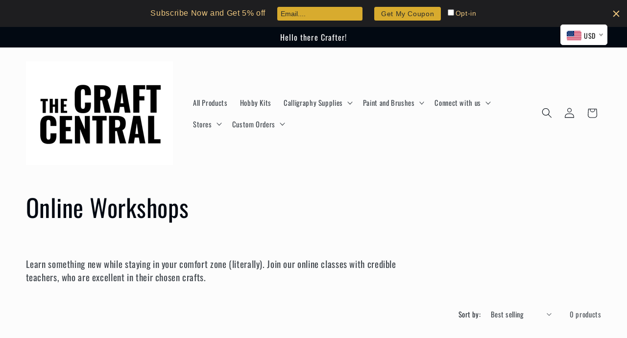

--- FILE ---
content_type: application/javascript
request_url: https://promote-me-api-cdn.makeprosimp.com/v1/published/701/573e4c448dae47bc7d09cd77ff568582/430/app.js?v=1&shop=the-craft-central.myshopify.com
body_size: 22030
content:
void 0!==window.PROMOTE_ME?window.PROMOTE_ME.isAlreadyLoaded=!0:window.PROMOTE_ME={},function(){window.PROMOTE_ME.COMMON={},window.PROMOTE_ME.COMMON.SELECTORS={};var e=void 0;window.PROMOTE_ME.COMMON.loader=function(t){e=t,console.log("Common Loaded."),window.PROMOTE_ME.COMMON.SHOP_DETAILS={"sid":"701","skey":"573e4c448dae47bc7d09cd77ff568582","sname":"the-craft-central.myshopify.com"};var r="/v1/",n="/makeprosimp-2.ngrok.io"+r,a="//promote-me-demo-api.makeprosimp.com"+r,o="//promote-me-api-cdn.makeprosimp.com"+r;function i(e){void 0!==window.PROMOTE_ME.ADVANCED_SHIPPING_BAR&&window.PROMOTE_ME.ADVANCED_SHIPPING_BAR.loader(t,!0),void 0!==window.PROMOTE_ME.SKIP_CART&&void 0!==window.PROMOTE_ME.SKIP_CART.redirectToCheckout&&e.url.indexOf("/cart/add")>-1&&window.PROMOTE_ME.SKIP_CART.redirectToCheckout()}window.PROMOTE_ME.COMMON.PM_CDN_URL=function(){var t=function t(){var r="";try{r=e('script[src*="'+o+'"]').attr("src")||e('script[src*="'+a+'"]').attr("src")||e('script[src*="'+n+'"]').attr("src")}catch(i){}return r}();return""!=t&&(t=t.split(r)[0]),t},window.PROMOTE_ME.COMMON.NOT_VALID_QUICK_BUY=["form[action^='/cart/add']","form[action*='/cart/add']","form[action^='/cart']","form[action='/checkout']","form[action='/a/dropicheckout']","#cart-dropdown","form[action='/search']","form[action='/search']+.search__results","form[action='/search']+.sidebar__search-container","form[action='/search']+.header-search__results-wrapper","#PredictiveResults",".header-cart",".mobile-nav__search-results",".Search__Results","form[action='/search']+.predictive-search-results","form[action='/search']+.search-bar__results","#revy-bundles-wrapper","[data-section-type='featured-product']"],window.PROMOTE_ME.COMMON.QUICK_DEEP_SELECTOR_LEVEL=4,window.PROMOTE_ME.COMMON.ANCHOR_CHILD_SEARCH_LEVEL_FOR_QUICK_BUY=10,window.PROMOTE_ME.COMMON.loadCurrencyCSSFile=function(){var e;e=document.createElement("link"),e.type="text/css",e.rel="stylesheet",e.media="all",e.href="https://promote-me-api-cdn.makeprosimp.com/v1/dist/css/pm-flags.css",document.getElementsByTagName("head")[0].appendChild(e)},window.PROMOTE_ME.COMMON.euCountryISO=["AT","BE","BG","HR","CY","CZ","DK","EE","FI","FR","DE","GR","HU","IE","IT","LV","LT","LU","MT","NL","PL","PT","RO","SK","SI","ES","SE","GB"],window.PROMOTE_ME.COMMON.isNullOrBlank=function(e){return null==e||""===e},window.PROMOTE_ME.COMMON.isMobile=function(){return 768>e(window).width()},window.PROMOTE_ME.COMMON.getCartItems=function(){var t=new e.Deferred;return e.ajax({url:"/cart.js",type:"GET",dataType:"json",success:function(e){t.resolve(e)}}),t.promise()},window.PROMOTE_ME.COMMON.getProduct=function(t){var r=new e.Deferred;try{t=t.replace("#judgeme_product_reviews","")}catch(n){}return e.ajax({url:"/products/"+t+".js",type:"GET",dataType:"json",success:function(e){r.resolve(e)}}),r.promise()},window.PROMOTE_ME.COMMON.addToCart=function(t){var r=new e.Deferred;return e.ajax({url:"/cart/add.js",type:"POST",dataType:"json",data:{id:t.variantId,quantity:t.quantity,properties:t.properties},complete:function(e){r.resolve(e)}}),r.promise()},e(document).ajaxSuccess(function(e,t,r){((r.url.indexOf("/cart/add")>-1||r.url.indexOf("/cart/change")>-1)&&"post"==r.type.toLowerCase()||r.url.indexOf("/cart/update.js")>-1||r.url.indexOf("/cart/clear.js")>-1)&&i(r)});var c="span[data-cart-count]:first,span.header__cart-count:first,div.quick-cart__indicator.js-cart-count:first,span.cartCountSelector:first,span#CartCount:first,span.Header__CartCount,span.cart-menu span.count-holder span.count:first,span.header-cart-count:first,span.cart-item-count-header--quantity:first,span.quick-cart__indicator-inner:first,span[data-js-cart-count]:first,span[data-header-cart-count]:first,span.cart-count:first,.sidebar__cart-handle span.count:first,span.js-cart-count:first,span.cart-link__count:first",s="";try{e(c).index()>-1&&(s=parseInt(e(c).text().replace(/\D/g,"")),function t(){if("MutationObserver"in window||"WebKitMutationObserver"in window||"MozMutationObserver"in window){var r=e(c),n=new MutationObserver(function(t){try{var r=parseInt(e(c).text().replace(/\D/g,""));s<r||isNaN(s)&&r>0?i({url:"/cart/add"}):i({url:"NA"})}catch(n){console.log(n)}}),a={childList:!0};r.each(function(){n.observe(this,a)})}}())}catch(O){console.log(O)}var M=setInterval(function(){try{var t=0;void 0!==window.PROMOTE_ME.COOKIE_BAR&&e("#"+PROMOTE_ME.COMMON.SELECTORS.pm_cookie_bar).is(":visible")&&(e("#"+PROMOTE_ME.COMMON.SELECTORS.pm_cookie_bar).css("bottom",t),t+=e("#"+PROMOTE_ME.COMMON.SELECTORS.pm_cookie_bar).outerHeight()),void 0!==window.PROMOTE_ME.WHEEL_OF_FORTUNE&&e("#"+PROMOTE_ME.COMMON.SELECTORS.wheelOfFortuneDiscountBarID).is(":visible")&&(e("#"+PROMOTE_ME.COMMON.SELECTORS.wheelOfFortuneDiscountBarID).css("bottom",t),t+=e("#"+PROMOTE_ME.COMMON.SELECTORS.wheelOfFortuneDiscountBarID).outerHeight()),void 0!==window.PROMOTE_ME.ADVANCED_SHIPPING_BAR&&e("#"+PROMOTE_ME.COMMON.SELECTORS.shippingBarID).is(":visible")&&e("#"+PROMOTE_ME.COMMON.SELECTORS.shippingBarID).hasClass("pm-bottom-fixed")&&(e("#"+PROMOTE_ME.COMMON.SELECTORS.shippingBarID).css("bottom",t),t+=e("#"+PROMOTE_ME.COMMON.SELECTORS.shippingBarID).outerHeight()),void 0!==window.PROMOTE_ME.BACK_TO_TOP_BUTTON&&e("#"+PROMOTE_ME.COMMON.SELECTORS.backToTopButtonID).is(":visible")&&t>0&&(e("#"+PROMOTE_ME.COMMON.SELECTORS.backToTopButtonID).css("bottom",t),t+=e("#"+PROMOTE_ME.COMMON.SELECTORS.backToTopButtonID).outerHeight())}catch(r){clearInterval(M)}},2e3);window.PROMOTE_ME.COMMON.pm_visitor_info="pm_visitor_info",window.PROMOTE_ME.COMMON.getCountryDetails=function(t){var r=new e.Deferred,n=window.PROMOTE_ME.COMMON.pm_visitor_info,a=window.PROMOTE_ME.COMMON.getLS(n);if(window.PROMOTE_ME.COMMON.isNullOrBlank(a))e.ajax({url:"https://ipinfo.io",type:"GET",dataType:"json",success:function(e){e.country_code=e.country;try{var t=new Intl.DisplayNames(["en"],{type:"region"});e.country_name=t.of(e.country)}catch(a){e.country_name=e.country}window.PROMOTE_ME.COMMON.setLS(n,JSON.stringify(e)),r.resolve(e.country_code)},error:function(){e.ajax({url:"https://api.ipgeolocationapi.com/geolocate/##IPADDRESS##".replace("##IPADDRESS##",t),type:"GET",dataType:"json",success:function(e){window.PROMOTE_ME.COMMON.setLS(n,JSON.stringify(e)),r.resolve(result.alpha2)},error:function(){console.log("Promote Me: Country information is not available for visitor.")}})}});else{var o=!1;void 0!==(a=JSON.parse(a)).country_code?(a=a.country_code,o=!0):void 0!==a.alpha2&&(a=a.alpha2,o=!0),o&&r.resolve(a)}return r.promise()};var E={INSERT_IN:1,INSERT_BEFORE:2,INSERT_AFTER:3};window.PROMOTE_ME.COMMON.insertPMTemplate=function(t,r,n){if(void 0!==t.insert_type&&void 0!==t.css_selector&&!window.PROMOTE_ME.COMMON.isNullOrBlank(t.insert_type)&&!window.PROMOTE_ME.COMMON.isNullOrBlank(t.css_selector))try{if(e(t.css_selector).index()>-1){switch(parseInt(t.insert_type)){case E.INSERT_IN:-1==e(t.css_selector).find(n).index()&&e(t.css_selector).append(r);break;case E.INSERT_BEFORE:-1==e(t.css_selector).parent().find(n).index()&&e(r).insertBefore(t.css_selector);break;case E.INSERT_AFTER:-1==e(t.css_selector).parent().find(n).index()&&e(r).insertAfter(t.css_selector)}return!0}}catch(a){}return!1},window.PROMOTE_ME.COMMON.insertCSS=function(e){if(void 0!==e.css_style&&!window.PROMOTE_ME.COMMON.isNullOrBlank(e.css_style))try{var t=document.createElement("style");t.type="text/css",t.styleSheet?t.styleSheet.cssText=e.css_style:t.appendChild(document.createTextNode(e.css_style)),document.getElementsByTagName("head")[0].appendChild(t)}catch(r){}};var u=function(e){if(void 0!==e.js_script&&!window.PROMOTE_ME.COMMON.isNullOrBlank(e.js_script))try{var t=document.createElement("script");t.text=e.js_script,document.getElementsByTagName("head")[0].appendChild(t)}catch(r){}};function l(e,t,r,n){var t=isNaN(t=Math.abs(t))?2:t,r=void 0==r?".":r,n=void 0==n?",":n,a=e<0?"-":"",o=String(parseInt(e=Math.abs(Number(e)||0).toFixed(t))),i=(i=o.length)>3?i%3:0;return a+(i?o.substr(0,i)+n:"")+o.substr(i).replace(/(\d{3})(?=\d)/g,"$1"+n)+(t?r+Math.abs(e-o).toFixed(t).slice(2):"")}window.PROMOTE_ME.COMMON.loadScripts=function(e){window.PROMOTE_ME.COMMON.insertCSS(e),u(e)},window.PROMOTE_ME.COMMON.getParameterByName=function(e,t){t||(t=window.location.href);var r=RegExp("[?&]"+(e=e.replace(/[\[\]]/g,"\\$&"))+"(=([^&#]*)|&|#|$)").exec(t);return r?r[2]?decodeURIComponent(r[2].replace(/\+/g," ")):"":null},window.PROMOTE_ME.COMMON.setCookie=function(e,t,r){var n=new Date;n.setTime(n.getTime()+864e5*r);var a="expires="+n.toUTCString();document.cookie=e+"="+t+";"+a+";path=/"},window.PROMOTE_ME.COMMON.getCookie=function(e){for(var t=e+"=",r=document.cookie.split(";"),n=0;n<r.length;n++){for(var a=r[n];" "==a.charAt(0);)a=a.substring(1);if(0==a.indexOf(t))return a.substring(t.length,a.length)}return""},window.PROMOTE_ME.COMMON.removeCookie=function(e){document.cookie=e+"=; path=/; expires=Thu, 01 Jan 1970 00:00:01 GMT;"},window.PROMOTE_ME.COMMON.setLS=function(e,t){"undefined"!=typeof Storage?localStorage.setItem(e,t):window.PROMOTE_ME.COMMON.setCookie(e,t,1)},window.PROMOTE_ME.COMMON.getLS=function(e){return"undefined"!=typeof Storage?localStorage.getItem(e):window.PROMOTE_ME.COMMON.getCookie(e)},window.PROMOTE_ME.COMMON.removeLS=function(e){"undefined"!=typeof Storage?localStorage.removeItem(e):window.PROMOTE_ME.COMMON.removeCookie(e)},window.PROMOTE_ME.COMMON.redirectToCheckout=function(e){"undefined"==(e=encodeURIComponent(e))&&(e=!1),"undefined"!=typeof CHKX&&null!=CHKX.variables&&CHKX.variables.shopActive?(CHKX.cartApi.syncCart(function(){var t=CHKX.common.checkoutUrl();t=t.indexOf("?")>-1?t+(e?"&discount="+e:""):t+(e?"?discount="+e:""),window.location.href=t}),setTimeout(function(){var t=CHKX.common.checkoutUrl();t=t.indexOf("?")>-1?t+(e?"&discount="+e:""):t+(e?"?discount="+e:""),window.location.href=t},500)):window.location.href="/checkout"+(e?"?discount="+e:"")},window.PROMOTE_ME.CURRENCY={},window.PROMOTE_ME.CURRENCY.isDefaultCurrency=function(e){return e==Shopify.currency.active},window.PROMOTE_ME.CURRENCY.getCurrencyCode=function(e){return e!=Shopify.currency.active?Shopify.currency.active:e},window.PROMOTE_ME.CURRENCY.getConvertedPrice=function(e,t){return window.PROMOTE_ME.CURRENCY.isDefaultCurrency(e)?parseFloat(t):parseFloat(t)*parseFloat(Shopify.currency.rate)},window.PROMOTE_ME.CURRENCY.getMoneyFromFormat=function(e,t){return function e(t,r){if(null==r){try{r=theme.strings.moneyFormat}catch(n){console.log(n)}if(null==r)try{r=theme.moneyFormat}catch(a){console.log(a)}}var o=t,i=/\{\{\s*(\w+)\s*\}\}/;switch(r.match(i)[1]){case"amount":o=l(t);break;case"amount_no_decimals":o=l(t,0);break;case"amount_with_comma_separator":o=l(t,2,",",".");break;case"amount_no_decimals_with_comma_separator":o=l(t,0,",",".")}return r.replace(i,o)}(e,t)};var d=function(t,r,n){var a="webkitAnimationEnd mozAnimationEnd MSAnimationEnd oanimationend animationend";n||e(this).show(),e(this).off(a),e(this).addClass("animated "+t).one(a,function(){e(this).removeClass("animated "+t),r&&r()})},C=function(t){var r=[];if(e.each(this,function(e,t){for(var n=t.className.split(/\s+/),a=0;a<n.length;a++)if(""!=n[a]){var o=n[a];-1===r.indexOf(o)&&r.push(o)}}),"function"==typeof t)for(var n in r)t(r[n]);return r};e.fn.extend({animateObj:d,pmClasses:C}),jQuery&&jQuery.fn.extend({animateObj:d,pmClasses:C})},window.PROMOTE_ME.COMMON.loadCSSFile=function(e){var t=document.createElement("link");t.type="text/css",t.rel="stylesheet",t.media="all",t.href="https://promote-me-api-cdn.makeprosimp.com/v1/dist/css/app.css?v=3",document.getElementsByTagName("head")[0].appendChild(t),t.onload=function(){e()}}}();!function(){var o=void 0;function n(){setTimeout(function(){var n={sid:window.PROMOTE_ME.COMMON.SHOP_DETAILS.sid,sname:window.PROMOTE_ME.COMMON.SHOP_DETAILS.sname,skey:window.PROMOTE_ME.COMMON.SHOP_DETAILS.skey};o.post(window.PROMOTE_ME.COMMON.PM_CDN_URL()+"/v1/ubc/save",n,function(o){})},2e3)}window.PROMOTE_ME.UBC={},window.PROMOTE_ME.UBC.loader=function(i){o=i;try{"function"==typeof Shopify.AdminBarInjector||o("#admin-bar-iframe:visible").index()>-1||window.location.href.indexOf("pm_preview=1")>-1?console.log("%cPromote Me App: Hey Store Admin! We are not counting impressions for your visits.","color: red;font-weight: bold;"):n()}catch(o){console.log(o),n()}}}();!function(){var o=void 0,n=void 0,t=PROMOTE_ME.COMMON.SELECTORS.backToTopButtonID="pm-back-to-top-btn";try{o={"status":1,"custom_color":"#000000","bttim_class_name":"pm-btt-8","css_style":"","js_script":""}}catch(o){console.log(o)}null!=o&&-1==o.toString().indexOf("##BACK_TO_TOP_BUTTON_SETTINGS##")&&(window.PROMOTE_ME.BACK_TO_TOP_BUTTON={},window.PROMOTE_ME.BACK_TO_TOP_BUTTON.loader=function(c){n=c,o.status&&(console.log("Back To Top Button is Enabled"),-1===window.location.href.indexOf("/checkout")&&-1===window.location.href.indexOf("/thankyou")&&-1===window.location.href.indexOf("/orders/")&&(!function(o){var c="";""!=o.custom_color&&(c="#"+t+"{",c+="color:"+o.custom_color,c+="}");c="<style>{{{STYLE}}}</style>".replace("{{{STYLE}}}",c),n("body").append(c)}(o),n("body").append("<div id='"+t+"' class='pm-fonts'></div>"),n("#"+t).addClass(o.bttim_class_name),n(window).scroll(function(){n(this).scrollTop()>500?n("#"+t).fadeIn():n("#"+t).fadeOut()}),n("body").off("click","#"+t),n("body").on("click","#"+t,function(o){return o.preventDefault(),n("html, body").animate({scrollTop:0},500),!1}),window.PROMOTE_ME.COMMON.loadScripts(o)))})}();!function(){var o=void 0,n=void 0;try{o={"status":1}}catch(o){console.log(o)}null!=o&&-1==o.toString().indexOf("##EXTERNAL_LINKS_SETTINGS##")&&(window.PROMOTE_ME.EXTERNAL_LINKS={},window.PROMOTE_ME.EXTERNAL_LINKS.loader=function(t){n=t,o.status&&(console.log("External Links is Enabled"),-1===window.location.href.indexOf("/checkout")&&-1===window.location.href.indexOf("/thankyou")&&-1===window.location.href.indexOf("/orders/")&&n('a[href^="http"]').not('a[href^="'+n(location).attr("hostname")+'"]').attr("target","_blank"))})}();!function(){var e=void 0,o=void 0;try{e={"status":1}}catch(e){console.log(e)}null!=e&&-1==e.toString().indexOf("##REMOVE_SHOPIFY_BRANDING_SETTINGS##")&&(window.PROMOTE_ME.REMOVE_SHOPIFY_BRANDING={},window.PROMOTE_ME.REMOVE_SHOPIFY_BRANDING.loader=function(t){if(o=t,e.status)if(console.log("Remove Shopify Branding is Enabled"),"E-commerce by Shopify"==o("a[href*=poweredby][href*=shopify]").parent("li").text().trim())o("a[href*=poweredby][href*=shopify]").parent("li").remove();else if(o("a[href*=poweredby][href*=shopify]").index()>-1)o("a[href*=poweredby][href*=shopify]").remove();else try{o(".site-footer__copyright-content").index()>-1&&o(".site-footer__copyright-content").html().indexOf("Technologia Shopify")>-1&&o(".site-footer__copyright-content").html(o(".site-footer__copyright-content").html().replace("Technologia Shopify",""))}catch(e){}})}();!function(){var t=void 0,e=void 0;try{t={"status":1,"shape":"circle","position":"up","animation":"slide","interval_in_sec":5,"bg_color":"#d00","text_color":"#fff"}}catch(t){console.log(t)}null!=t&&-1==t.toString().indexOf("##CART_FAVICON_SETTINGS##")&&(window.PROMOTE_ME.CART_FAVICON={},window.PROMOTE_ME.CART_FAVICON.loader=function(o){e=o,t.status&&(console.log("Cart Favicon is Enabled"),-1===window.location.href.indexOf("/checkout")&&-1===window.location.href.indexOf("/thankyou")&&-1===window.location.href.indexOf("/orders/")&&(!function(){var t=function(t){"use strict";t=t||{};var e,o,n,r,i,a,l,c,s,h,f,d,u,y,w,g,x={bgColor:"#d00",textColor:"#fff",fontFamily:"sans-serif",fontStyle:"bold",type:"circle",position:"down",animation:"slide",elementId:!1,element:null,dataUrl:!1,win:window};(u={}).ff="undefined"!=typeof InstallTrigger,u.chrome=!!window.chrome,u.opera=!!window.opera||navigator.userAgent.indexOf("Opera")>=0,u.ie=!1,u.safari=Object.prototype.toString.call(window.HTMLElement).indexOf("Constructor")>0,u.supported=u.chrome||u.ff||u.opera;var p=[];f=function(){},c=d=!1;var m={ready:function(){c=!0,m.reset(),f()},reset:function(){c&&(p=[],s=!1,h=!1,a.clearRect(0,0,r,n),a.drawImage(l,0,0,r,n),C.setIcon(i),window.clearTimeout(y),window.clearTimeout(w))},start:function(){if(c&&!h&&p.length>0){h=!0;var t=function(){["type","animation","bgColor","textColor","fontFamily","fontStyle"].forEach(function(t){t in p[0].options&&(e[t]=p[0].options[t])}),M.run(p[0].options,function(){s=p[0],h=!1,p.length>0&&(p.shift(),m.start())},!1)};s?M.run(s.options,function(){t()},!0):t()}}},A={},b=function(t){return t.n="number"==typeof t.n?Math.abs(0|t.n):t.n,t.x=r*t.x,t.y=n*t.y,t.w=r*t.w,t.h=n*t.h,t.len=(""+t.n).length,t};function v(t){if(t.paused||t.ended||d)return!1;try{a.clearRect(0,0,r,n),a.drawImage(t,0,0,r,n)}catch(t){}w=setTimeout(function(){v(t)},M.duration),C.setIcon(i)}A.circle=function(t){var o=!1;2===(t=b(t)).len?(t.x=t.x-.4*t.w,t.w=1.4*t.w,o=!0):t.len>=3&&(t.x=t.x-.65*t.w,t.w=1.65*t.w,o=!0),a.clearRect(0,0,r,n),a.drawImage(l,0,0,r,n),a.beginPath(),a.font=e.fontStyle+" "+Math.floor(t.h*(t.n>99?.85:1))+"px "+e.fontFamily,a.textAlign="center",o?(a.moveTo(t.x+t.w/2,t.y),a.lineTo(t.x+t.w-t.h/2,t.y),a.quadraticCurveTo(t.x+t.w,t.y,t.x+t.w,t.y+t.h/2),a.lineTo(t.x+t.w,t.y+t.h-t.h/2),a.quadraticCurveTo(t.x+t.w,t.y+t.h,t.x+t.w-t.h/2,t.y+t.h),a.lineTo(t.x+t.h/2,t.y+t.h),a.quadraticCurveTo(t.x,t.y+t.h,t.x,t.y+t.h-t.h/2),a.lineTo(t.x,t.y+t.h/2),a.quadraticCurveTo(t.x,t.y,t.x+t.h/2,t.y)):a.arc(t.x+t.w/2,t.y+t.h/2,t.h/2,0,2*Math.PI),a.fillStyle="rgba("+e.bgColor.r+","+e.bgColor.g+","+e.bgColor.b+","+t.o+")",a.fill(),a.closePath(),a.beginPath(),a.stroke(),a.fillStyle="rgba("+e.textColor.r+","+e.textColor.g+","+e.textColor.b+","+t.o+")","number"==typeof t.n&&t.n>999?a.fillText((t.n>9999?9:Math.floor(t.n/1e3))+"k+",Math.floor(t.x+t.w/2),Math.floor(t.y+t.h-.2*t.h)):a.fillText(t.n,Math.floor(t.x+t.w/2),Math.floor(t.y+t.h-.15*t.h)),a.closePath()},A.rectangle=function(t){2===(t=b(t)).len?(t.x=t.x-.4*t.w,t.w=1.4*t.w):t.len>=3&&(t.x=t.x-.65*t.w,t.w=1.65*t.w),a.clearRect(0,0,r,n),a.drawImage(l,0,0,r,n),a.beginPath(),a.font=e.fontStyle+" "+Math.floor(t.h*(t.n>99?.9:1))+"px "+e.fontFamily,a.textAlign="center",a.fillStyle="rgba("+e.bgColor.r+","+e.bgColor.g+","+e.bgColor.b+","+t.o+")",a.fillRect(t.x,t.y,t.w,t.h),a.fillStyle="rgba("+e.textColor.r+","+e.textColor.g+","+e.textColor.b+","+t.o+")","number"==typeof t.n&&t.n>999?a.fillText((t.n>9999?9:Math.floor(t.n/1e3))+"k+",Math.floor(t.x+t.w/2),Math.floor(t.y+t.h-.2*t.h)):a.fillText(t.n,Math.floor(t.x+t.w/2),Math.floor(t.y+t.h-.15*t.h)),a.closePath()};var C={};function I(t){t=t.replace(/^#?([a-f\d])([a-f\d])([a-f\d])$/i,function(t,e,o,n){return e+e+o+o+n+n});var e=/^#?([a-f\d]{2})([a-f\d]{2})([a-f\d]{2})$/i.exec(t);return!!e&&{r:parseInt(e[1],16),g:parseInt(e[2],16),b:parseInt(e[3],16)}}function E(t,e){var o,n={};for(o in t)n[o]=t[o];for(o in e)n[o]=e[o];return n}C.getIcons=function(){var t=[];return e.element?t=[e.element]:e.elementId?(t=[g.getElementById(e.elementId)])[0].setAttribute("href",t[0].getAttribute("src")):0===(t=function(){for(var t=[],e=g.getElementsByTagName("head")[0].getElementsByTagName("link"),o=0;o<e.length;o++)/(^|\s)icon(\s|$)/i.test(e[o].getAttribute("rel"))&&t.push(e[o]);return t}()).length&&((t=[g.createElement("link")])[0].setAttribute("rel","icon"),g.getElementsByTagName("head")[0].appendChild(t[0])),t.forEach(function(t){t.setAttribute("type","image/png")}),t},C.setIcon=function(t){var e=t.toDataURL("image/png");C.setIconSrc(e)},C.setIconSrc=function(t){if(e.dataUrl&&e.dataUrl(t),e.element)e.element.setAttribute("href",t),e.element.setAttribute("src",t);else if(e.elementId){var n=g.getElementById(e.elementId);n.setAttribute("href",t),n.setAttribute("src",t)}else if(u.ff||u.opera){var r=o[o.length-1],i=g.createElement("link");o=[i],u.opera&&i.setAttribute("rel","icon"),i.setAttribute("rel","icon"),i.setAttribute("type","image/png"),g.getElementsByTagName("head")[0].appendChild(i),i.setAttribute("href",t),r.parentNode&&r.parentNode.removeChild(r)}else o.forEach(function(e){e.setAttribute("href",t)})};var M={duration:40,types:{}};return M.types.fade=[{x:.4,y:.4,w:.6,h:.6,o:0},{x:.4,y:.4,w:.6,h:.6,o:.1},{x:.4,y:.4,w:.6,h:.6,o:.2},{x:.4,y:.4,w:.6,h:.6,o:.3},{x:.4,y:.4,w:.6,h:.6,o:.4},{x:.4,y:.4,w:.6,h:.6,o:.5},{x:.4,y:.4,w:.6,h:.6,o:.6},{x:.4,y:.4,w:.6,h:.6,o:.7},{x:.4,y:.4,w:.6,h:.6,o:.8},{x:.4,y:.4,w:.6,h:.6,o:.9},{x:.4,y:.4,w:.6,h:.6,o:1}],M.types.none=[{x:.4,y:.4,w:.6,h:.6,o:1}],M.types.pop=[{x:1,y:1,w:0,h:0,o:1},{x:.9,y:.9,w:.1,h:.1,o:1},{x:.8,y:.8,w:.2,h:.2,o:1},{x:.7,y:.7,w:.3,h:.3,o:1},{x:.6,y:.6,w:.4,h:.4,o:1},{x:.5,y:.5,w:.5,h:.5,o:1},{x:.4,y:.4,w:.6,h:.6,o:1}],M.types.popFade=[{x:.75,y:.75,w:0,h:0,o:0},{x:.65,y:.65,w:.1,h:.1,o:.2},{x:.6,y:.6,w:.2,h:.2,o:.4},{x:.55,y:.55,w:.3,h:.3,o:.6},{x:.5,y:.5,w:.4,h:.4,o:.8},{x:.45,y:.45,w:.5,h:.5,o:.9},{x:.4,y:.4,w:.6,h:.6,o:1}],M.types.slide=[{x:.4,y:1,w:.6,h:.6,o:1},{x:.4,y:.9,w:.6,h:.6,o:1},{x:.4,y:.9,w:.6,h:.6,o:1},{x:.4,y:.8,w:.6,h:.6,o:1},{x:.4,y:.7,w:.6,h:.6,o:1},{x:.4,y:.6,w:.6,h:.6,o:1},{x:.4,y:.5,w:.6,h:.6,o:1},{x:.4,y:.4,w:.6,h:.6,o:1}],M.run=function(t,o,n,r){var a=M.types[g.hidden||g.msHidden||g.webkitHidden||g.mozHidden?"none":e.animation];r=!0===n?void 0!==r?r:a.length-1:void 0!==r?r:0,o=o||function(){},r<a.length&&r>=0?(A[e.type](E(t,a[r])),y=setTimeout(function(){n?r-=1:r+=1,M.run(t,o,n,r)},M.duration),C.setIcon(i)):o()},function(){(e=E(x,t)).bgColor=I(e.bgColor),e.textColor=I(e.textColor),e.position=e.position.toLowerCase(),e.animation=M.types[""+e.animation]?e.animation:x.animation,g=e.win.document;var c=e.position.indexOf("up")>-1,s=e.position.indexOf("left")>-1;if(c||s)for(var h in M.types)for(var f=0;f<M.types[h].length;f++){var d=M.types[h][f];c&&(d.y<.6?d.y=d.y-.4:d.y=d.y-2*d.y+(1-d.w)),s&&(d.x<.6?d.x=d.x-.4:d.x=d.x-2*d.x+(1-d.h)),M.types[h][f]=d}e.type=A[""+e.type]?e.type:x.type,o=C.getIcons(),i=document.createElement("canvas"),l=document.createElement("img");var u=o[o.length-1];u.hasAttribute("href")?(l.setAttribute("crossOrigin","anonymous"),l.onload=function(){n=l.height>0?l.height:32,r=l.width>0?l.width:32,i.height=n,i.width=r,a=i.getContext("2d"),m.ready()},l.setAttribute("src",u.getAttribute("href"))):(n=32,r=32,l.height=n,l.width=r,i.height=n,i.width=r,a=i.getContext("2d"),m.ready())}(),{badge:function(t,e){e=("string"==typeof e?{animation:e}:e)||{},f=function(){try{if("number"==typeof t?t>0:""!==t){var o={type:"badge",options:{n:t}};if("animation"in e&&M.types[""+e.animation]&&(o.options.animation=""+e.animation),"type"in e&&A[""+e.type]&&(o.options.type=""+e.type),["bgColor","textColor"].forEach(function(t){t in e&&(o.options[t]=I(e[t]))}),["fontStyle","fontFamily"].forEach(function(t){t in e&&(o.options[t]=e[t])}),p.push(o),p.length>100)throw new Error("Too many badges requests in queue.");m.start()}else m.reset()}catch(t){throw new Error("Error setting badge. Message: "+t.message)}},c&&f()},video:function(t){f=function(){try{if("stop"===t)return d=!0,m.reset(),void(d=!1);t.addEventListener("play",function(){v(this)},!1)}catch(t){throw new Error("Error setting video. Message: "+t.message)}},c&&f()},image:function(t){f=function(){try{var e=t.width,o=t.height,l=document.createElement("img"),c=e/r<o/n?e/r:o/n;l.setAttribute("crossOrigin","anonymous"),l.onload=function(){a.clearRect(0,0,r,n),a.drawImage(l,0,0,r,n),C.setIcon(i)},l.setAttribute("src",t.getAttribute("src")),l.height=o/c,l.width=e/c}catch(t){throw new Error("Error setting image. Message: "+t.message)}},c&&f()},rawImageSrc:function(t){f=function(){C.setIconSrc(t)},c&&f()},webcam:function(t){if(window.URL&&window.URL.createObjectURL||(window.URL=window.URL||{},window.URL.createObjectURL=function(t){return t}),u.supported){var e=!1;navigator.getUserMedia=navigator.getUserMedia||navigator.oGetUserMedia||navigator.msGetUserMedia||navigator.mozGetUserMedia||navigator.webkitGetUserMedia,f=function(){try{if("stop"===t)return d=!0,m.reset(),void(d=!1);(e=document.createElement("video")).width=r,e.height=n,navigator.getUserMedia({video:!0,audio:!1},function(t){e.src=URL.createObjectURL(t),e.play(),v(e)},function(){})}catch(t){throw new Error("Error setting webcam. Message: "+t.message)}},c&&f()}},setOpt:function(t,o){var n=t;null==o&&"[object Object]"==Object.prototype.toString.call(t)||((n={})[t]=o);for(var r=Object.keys(n),i=0;i<r.length;i++)"bgColor"==r[i]||"textColor"==r[i]?e[r[i]]=I(n[r[i]]):e[r[i]]=n[r[i]];p.push(s),m.start()},reset:m.reset,browser:{supported:u.supported}}};"undefined"!=typeof define&&define.amd?define([],function(){return t}):"undefined"!=typeof module&&module.exports?module.exports=t:this.Favico=t}(),window.PROMOTE_ME.COMMON.getCartItems().done(function(o){!function(o){if(o.item_count>0){0==e('link[rel="shortcut icon"]').length&&e("head").append('<link rel="shortcut icon" type="image/x-icon" href="[data-uri]" />');var n=new Favico;function r(){n.reset(),(n=new Favico({type:t.shape,position:t.position,animation:t.animation,bgColor:t.bg_color,textColor:t.text_color})).badge(o.item_count)}r(),t.interval_in_sec>0&&setInterval(r,1e3*t.interval_in_sec)}}(o)})))})}();!function(){var t=void 0;try{t={"status":1}}catch(t){console.log(t)}null!=t&&-1==t.toString().indexOf("##INSTANT_PAGE_LOADER_SETTINGS##")&&(window.PROMOTE_ME.INSTANT_PAGE_LOADER={},window.PROMOTE_ME.INSTANT_PAGE_LOADER.loader=function(e){e,t.status&&(console.log("Instant Page Loader is Enabled"),-1===window.location.href.indexOf("/checkout")&&-1===window.location.href.indexOf("/thankyou")&&-1===window.location.href.indexOf("/orders/")&&function(){try{!function(){let t,e;const n=new Set,o=document.createElement("link"),i=o.relList&&o.relList.supports&&o.relList.supports("prefetch")&&window.IntersectionObserver&&"isIntersecting"in IntersectionObserverEntry.prototype,s="instantAllowQueryString"in document.body.dataset,a="instantAllowExternalLinks"in document.body.dataset,r="instantWhitelist"in document.body.dataset;let c=65,d=!1,l=!1,u=!1;if("instantIntensity"in document.body.dataset){const t=document.body.dataset.instantIntensity;if("mousedown"==t.substr(0,"mousedown".length))d=!0,"mousedown-only"==t&&(l=!0);else if("viewport"==t.substr(0,"viewport".length))navigator.connection&&(navigator.connection.saveData||navigator.connection.effectiveType.includes("2g"))||("viewport"==t?document.documentElement.clientWidth*document.documentElement.clientHeight<45e4&&(u=!0):"viewport-all"==t&&(u=!0));else{const e=parseInt(t);isNaN(e)||(c=e)}}if(i){const n={capture:!0,passive:!0};if(l||document.addEventListener("touchstart",function(t){e=performance.now();const n=t.target.closest("a");h(n)&&m(n.href)},n),d?document.addEventListener("mousedown",function(t){const e=t.target.closest("a");h(e)&&m(e.href)},n):document.addEventListener("mouseover",function(n){if(performance.now()-e<1100)return;const o=n.target.closest("a");h(o)&&(o.addEventListener("mouseout",f,{passive:!0}),t=setTimeout(()=>{m(o.href),t=void 0},c))},n),u){let t;(t=window.requestIdleCallback?t=>{requestIdleCallback(t,{timeout:1500})}:t=>{t()})(()=>{const t=new IntersectionObserver(e=>{e.forEach(e=>{if(e.isIntersecting){const n=e.target;t.unobserve(n),m(n.href)}})});document.querySelectorAll("a").forEach(e=>{h(e)&&t.observe(e)})})}}function f(e){e.relatedTarget&&e.target.closest("a")==e.relatedTarget.closest("a")||t&&(clearTimeout(t),t=void 0)}function h(t){if(t&&t.href&&(!r||"instant"in t.dataset)&&(a||t.origin==location.origin||"instant"in t.dataset)&&["http:","https:"].includes(t.protocol)&&("http:"!=t.protocol||"https:"!=location.protocol)&&(s||!t.search||"instant"in t.dataset)&&!(t.hash&&t.pathname+t.search==location.pathname+location.search||"noInstant"in t.dataset))return!0}function m(t){if(n.has(t))return;const e=document.createElement("link");e.rel="prefetch",e.href=t,document.head.appendChild(e),n.add(t)}}()}catch(t){}}())})}();!function(){var e=void 0,t=void 0,o="";try{e={"status":1,"message":"👉 The Craft Central 🎨"}}catch(e){console.log(e)}null!=e&&-1==e.toString().indexOf("##INACTIVE_TAB_SETTINGS##")&&(window.PROMOTE_ME.INACTIVE_TAB={},window.PROMOTE_ME.INACTIVE_TAB.loader=function(i){t=i,e.status&&(console.log("Page Title on Inactive Tab is Enabled"),-1===window.location.href.indexOf("/checkout")&&-1===window.location.href.indexOf("/thankyou")&&-1===window.location.href.indexOf("/orders/")&&(-1==t("head title").index()&&t("<title />").appendTo(t("head")),o=t("head title").text(),t(window).blur(function(){t("head title").text()==o&&t("head title").text(e.message)}),t(window).focus(function(){t("head title").text()==e.message&&t("head title").text(o)})))})}();!function(){var e=void 0,i=void 0,t=["[name=checkout]:visible",'form[action="/cart"]:visible a[href="/checkout"]:visible','form[action="/checkout"]:visible input[type=submit]:visible','.quick-cart:visible a[href="/checkout"]:visible','.cart-summary:visible a[href="/checkout"]:visible','.header-minicart-footer a[href="/checkout"]:visible','.product-menu-buttons-addtocart-success:visible a[href="/checkout"]:visible','.mini-cart-footer a[href="/checkout"]:visible','.cart-mini-sidebar a[href="/checkout"]:visible'],n={EVERY_FEW_SECONDS:1,ON_HOVER:2,ON_HOVER_AND_SECONDS:3};try{e={"status":1,"trigger_condition":1,"interval_in_seconds":10,"animation_class":"bounce animated"}}catch(e){console.log(e)}function o(t){-1==i(t).closest(".utils").index()&&i(t).length>0&&i(t).each(function(t,o){!function(i){var t=i.attr("data-pm_animated_checkout_btn");if(void 0===t||!1===t)switch(i.attr("data-pm_animated_checkout_btn",!0),parseInt(e.trigger_condition)){case n.EVERY_FEW_SECONDS:setInterval(function(){c(i)},1e3*e.interval_in_seconds);break;case n.ON_HOVER:i.bind("mouseenter",function(){c(i)});break;case n.ON_HOVER_AND_SECONDS:i.bind("mouseenter",function(){c(i)}),setInterval(function(){c(i)},1e3*e.interval_in_seconds)}}(i(o))})}function c(i){"none"!==i.css("display")&&i.animateObj(e.animation_class)}null!=e&&-1==e.toString().indexOf("##ANIMATED_CHECKOUT_BUTTON_SETTINGS##")&&(window.PROMOTE_ME.ANIMATED_CHECKOUT_BUTTON={},window.PROMOTE_ME.ANIMATED_CHECKOUT_BUTTON.loader=function(n){i=n,e.status&&(console.log("Animated Checkout Button is Enabled"),-1===window.location.href.indexOf("/checkout")&&-1===window.location.href.indexOf("/thankyou")&&-1===window.location.href.indexOf("/orders/")&&(t.forEach(function(e){o(e)}),setInterval(function(){t.forEach(function(e){o(e)})},1e3)))})}();!function(){var t=void 0,n=void 0,i=['form[action*="/cart/add"]',"form.product-form:visible:first",'form[action^="/cart"]:visible:first','div[data-pf-type="Section"]'],a=['[type="submit"]:visible:last','.add[type="submit"]:visible:last',".btn-addtocart:visible:last","button[name=add]","[name=checkout]:visible:first",".btn--view-cart:visible",".add-to-cart-btn:visible","button[data-product-menu-button=addtocart]:visible","button[data-product-add]:visible","button[data-product-submit]:visible","#add-to-cart[type=button]",'button[class="product-form--add-to-cart"]','button[data-pf-type="ProductATC"]'],o={EVERY_FEW_SECONDS:1,ON_HOVER:2,ON_HOVER_AND_SECONDS:3};try{t={"status":1,"trigger_condition":1,"interval_in_seconds":10,"animation_class":"bounce animated"}}catch(t){console.log(t)}function e(){var e=!1;i.forEach(function(i){e||a.forEach(function(a){!e&&n(i).find(a).index()>-1&&-1==n(i).find(a).closest("[data-shopify='payment-button']").index()&&-1==n(i).find(a).closest("[data-shopify='dynamic-checkout-cart']").index()&&"checkout"!=n(i).find(a).attr("name")&&"update"!=n(i).find(a).attr("name")&&-1==n(i).find(a).closest("#cart-dropdown").index()&&!n(i).find(a).is(".site-nav__link,.sticky-cart__item,.sticky-add")&&(!function(n){var i=n.attr("data-pm_animated_atc_btn");if(void 0===i||!1===i)switch(n.attr("data-pm_animated_atc_btn",!0),parseInt(t.trigger_condition)){case o.EVERY_FEW_SECONDS:setInterval(function(){d(n)},1e3*t.interval_in_seconds);break;case o.ON_HOVER:n.bind("mouseenter",function(){d(n)});break;case o.ON_HOVER_AND_SECONDS:n.bind("mouseenter",function(){d(n)}),setInterval(function(){d(n)},1e3*t.interval_in_seconds)}}(n(i).find(a)),e=!0)})})}function d(n){"none"!==n.css("display")&&n.animateObj(t.animation_class)}null!=t&&-1==t.toString().indexOf("##ANIMATED_ADDTOCART_BUTTON_SETTINGS##")&&(window.PROMOTE_ME.ANIMATED_ADDTOCART_BUTTON={},window.PROMOTE_ME.ANIMATED_ADDTOCART_BUTTON.loader=function(i){n=i,t.status&&(console.log("Animated AddToCart Button is Enabled"),-1===window.location.href.indexOf("/checkout")&&-1===window.location.href.indexOf("/thankyou")&&-1===window.location.href.indexOf("/orders/")&&(e(),setInterval(function(){e()},1e3)))})}();!function(){var e=void 0,t=void 0,r="",c="",n="${{amount}} USD",o="pm_selected_currency",i="span.money, tspan.money",s=!1,a="",l="pm-cart-notice",u=null,_=1;try{e={"status":1,"default_currency":"PHP","default_money_format":"<span class=money> PHP{{amount}}","currency_settings":{"is_desktop":1,"is_mobile":1,"desktop_position":2,"mobile_position":3,"desktop_position_selector":"","mobile_position_selector":"","price_on_over":1,"display_currency_name":1,"display_flags":1,"background_color":"#ffffff","text_color":"#111111","border_color":"#f4f4f4","convert_based_on_location":1,"convert_if_listed":0,"is_round_decimal":0,"round_decimal_value":99,"is_cart_notice":1,"cart_notice_msg":"Note: Prices shown here are calculated in ##VISIBLE_CURRENCY##, but the final order will be paid in ##DEFAULT_CURRENCY##.","cn_background_color":"#ffffff","cn_text_color":"#3d4246","place_widget":1,"insert_type":1,"css_selector":"","css_style":"","js_script":""},"total_currencies":[{"iso_code":"AED","rate":"0.062204","symbol":"د.إ","money_format":"{{amount}} &#x62f;&#x2e;&#x625; AED","country_iso_code":"AE","active_and_presentment":"0"},{"iso_code":"AFN","rate":"1.122975","symbol":"Af","money_format":"&#65;&#102; {{amount}} AFN","country_iso_code":"AF","active_and_presentment":"0"},{"iso_code":"ALL","rate":"1.413211","symbol":"Lek","money_format":"Lek {{amount}} ALL","country_iso_code":"AL","active_and_presentment":"0"},{"iso_code":"AMD","rate":"6.479742","symbol":"֏","money_format":"֏{{amount}} AMD","country_iso_code":"AM","active_and_presentment":"0"},{"iso_code":"ANG","rate":"0.030318","symbol":"ƒ","money_format":"{{amount}} NA&fnof;","country_iso_code":"CW,SX","active_and_presentment":"0"},{"iso_code":"AOA","rate":"15.446478","symbol":"Kz","money_format":"Kz{{amount}} AOA","country_iso_code":"AO","active_and_presentment":"0"},{"iso_code":"ARS","rate":"23.855479","symbol":"$","money_format":"${{amount_with_comma_separator}} ARS","country_iso_code":"AR","active_and_presentment":"0"},{"iso_code":"AUD","rate":"0.025745","symbol":"$","money_format":"${{amount}} AUD","country_iso_code":"AU,CX,CC,HM,KI,NR,NF,TV","active_and_presentment":"4597~0"},{"iso_code":"AWG","rate":"0.03053","symbol":"ƒ","money_format":"Afl{{amount}} AWG","country_iso_code":"AW","active_and_presentment":"0"},{"iso_code":"AZN","rate":"0.028794","symbol":"ман","money_format":"m.{{amount}} AZN","country_iso_code":"AZ","active_and_presentment":"0"},{"iso_code":"BAM","rate":"0.028614","symbol":"KM","money_format":"KM {{amount_with_comma_separator}} BAM","country_iso_code":"BA","active_and_presentment":"0"},{"iso_code":"BBD","rate":"0.033875","symbol":"$","money_format":"${{amount}} Bds","country_iso_code":"BB","active_and_presentment":"0"},{"iso_code":"BDT","rate":"2.068279","symbol":"৳","money_format":"Tk {{amount}} BDT","country_iso_code":"BD","active_and_presentment":"0"},{"iso_code":"BGN","rate":"0.028575","symbol":"лв","money_format":"{{amount}} &#1083;&#1074; BGN","country_iso_code":"BG","active_and_presentment":"0"},{"iso_code":"BHD","rate":"0.006386","symbol":".د.ب","money_format":"{{amount}} BHD","country_iso_code":"BH","active_and_presentment":"0"},{"iso_code":"BIF","rate":"49.966128","symbol":"FBu","money_format":"&#70;&#66;&#117; {{amount}} BIF","country_iso_code":"BI","active_and_presentment":"0"},{"iso_code":"BMD","rate":"0.016938","symbol":"$","money_format":"&#36; {{amount}} BMD","country_iso_code":"BM","active_and_presentment":"0"},{"iso_code":"BND","rate":"0.022077","symbol":"$","money_format":"${{amount}} BND","country_iso_code":"BN","active_and_presentment":"0"},{"iso_code":"BOB","rate":"0.117043","symbol":"$b","money_format":"Bs{{amount_with_comma_separator}} BOB","country_iso_code":"BO","active_and_presentment":"0"},{"iso_code":"BRL","rate":"0.089673","symbol":"R$","money_format":"R$ {{amount_with_comma_separator}} BRL","country_iso_code":"BR","active_and_presentment":"0"},{"iso_code":"BSD","rate":"0.016938","symbol":"$","money_format":"BS${{amount}} BSD","country_iso_code":"BS","active_and_presentment":"0"},{"iso_code":"BTN","rate":"1.501884","symbol":"Nu.","money_format":"Nu {{amount}} BTN","country_iso_code":"BT","active_and_presentment":"0"},{"iso_code":"BWP","rate":"0.226291","symbol":"P","money_format":"P{{amount}} BWP","country_iso_code":"BW","active_and_presentment":"0"},{"iso_code":"BYN","rate":"0.057763","symbol":"p.","money_format":"Br {{amount}} BYN","country_iso_code":"BY","active_and_presentment":"0"},{"iso_code":"BZD","rate":"0.034067","symbol":"BZ$","money_format":"BZ${{amount}} BZD","country_iso_code":"BZ","active_and_presentment":"0"},{"iso_code":"CAD","rate":"0.023695","symbol":"$","money_format":"${{amount}} CAD","country_iso_code":"CA","active_and_presentment":"4598~0"},{"iso_code":"CDF","rate":"36.672015","symbol":"FC","money_format":"&#70;&#67; {{amount}} CDF","country_iso_code":"CG,CD","active_and_presentment":"0"},{"iso_code":"CHF","rate":"0.013455","symbol":"CHF","money_format":"SFr. {{amount}} CHF","country_iso_code":"LI,CH","active_and_presentment":"0"},{"iso_code":"CLP","rate":"15.752372","symbol":"$","money_format":"${{amount_no_decimals_with_comma_separator}} CLP","country_iso_code":"CL","active_and_presentment":"0"},{"iso_code":"CNY","rate":"0.120183","symbol":"¥","money_format":"&#165;{{amount}} CNY","country_iso_code":"CN","active_and_presentment":"0"},{"iso_code":"COP","rate":"63.010024","symbol":"$","money_format":"${{amount_with_comma_separator}} COP","country_iso_code":"CO","active_and_presentment":"0"},{"iso_code":"CRC","rate":"8.508955","symbol":"₡","money_format":"&#8353; {{amount_with_comma_separator}} CRC","country_iso_code":"CR","active_and_presentment":"0"},{"iso_code":"CUP","rate":"0.436145","symbol":"₱","money_format":"{{amount}} CUP","country_iso_code":"CU","active_and_presentment":"0"},{"iso_code":"CVE","rate":"1.613205","symbol":"$","money_format":"&#36; {{amount}} CVE","country_iso_code":"CV","active_and_presentment":"0"},{"iso_code":"CZK","rate":"0.352717","symbol":"Kč","money_format":"{{amount_with_comma_separator}} K&#269;","country_iso_code":"CZ","active_and_presentment":"0"},{"iso_code":"DJF","rate":"3.006436","symbol":"Fdj","money_format":"&#70;&#100;&#106; {{amount}} DJF","country_iso_code":"DJ","active_and_presentment":"0"},{"iso_code":"DKK","rate":"0.108775","symbol":"kr","money_format":"kr {{amount_with_comma_separator}} DKK","country_iso_code":"DK,FO,GL","active_and_presentment":"0"},{"iso_code":"DOP","rate":"1.089462","symbol":"RD$","money_format":"RD$ {{amount}}","country_iso_code":"DO","active_and_presentment":"0"},{"iso_code":"DZD","rate":"2.20692","symbol":"دج","money_format":"DA {{amount}} DZD","country_iso_code":"DZ","active_and_presentment":"0"},{"iso_code":"EGP","rate":"0.798809","symbol":"£","money_format":"LE {{amount}} EGP","country_iso_code":"EG","active_and_presentment":"0"},{"iso_code":"ERN","rate":"0.254065","symbol":"ERN","money_format":"{{amount}} ERN","country_iso_code":"ER","active_and_presentment":"0"},{"iso_code":"ETB","rate":"2.601626","symbol":"Br","money_format":"Br{{amount}} ETB","country_iso_code":"ET","active_and_presentment":"0"},{"iso_code":"EUR","rate":"0.014566","symbol":"€","money_format":"&euro;{{amount_with_comma_separator}} EUR","country_iso_code":"AX,AD,AT,BE,CY,EE,FI,FR,GF,TF,DE,GR,GP,VA,IE,IT,LV,LT,LU,MT,MQ,YT,MC,ME,NL,PT,RE,BL,MF,PM,SM,SK,SI,ES","active_and_presentment":"4599~0"},{"iso_code":"FJD","rate":"0.038479","symbol":"$","money_format":"FJ${{amount}}","country_iso_code":"FJ","active_and_presentment":"0"},{"iso_code":"FKP","rate":"0.012863","symbol":"£","money_format":"&#163; {{amount}} FKP","country_iso_code":"FK","active_and_presentment":"0"},{"iso_code":"GBP","rate":"0.012863","symbol":"£","money_format":"&pound;{{amount}} GBP","country_iso_code":"GB","active_and_presentment":"0"},{"iso_code":"GEL","rate":"0.045732","symbol":"ლ","money_format":"{{amount}} GEL","country_iso_code":"GE","active_and_presentment":"0"},{"iso_code":"GGP","rate":"0.012863","symbol":"GGP","money_format":"{{amount}} GGP","country_iso_code":"GG","active_and_presentment":"0"},{"iso_code":"GHS","rate":"0.185571","symbol":"¢","money_format":"GH&#8373;{{amount}}","country_iso_code":"GH","active_and_presentment":"0"},{"iso_code":"GIP","rate":"0.012863","symbol":"£","money_format":"&#163; {{amount}} GIP","country_iso_code":"GI","active_and_presentment":"0"},{"iso_code":"GMD","rate":"1.244919","symbol":"D","money_format":"D {{amount}} GMD","country_iso_code":"GM","active_and_presentment":"0"},{"iso_code":"GNF","rate":"147.103667","symbol":"FG","money_format":"&#70;&#71; {{amount}} GNF","country_iso_code":"GN","active_and_presentment":"0"},{"iso_code":"GTQ","rate":"0.129816","symbol":"Q","money_format":"{{amount}} GTQ","country_iso_code":"GT","active_and_presentment":"0"},{"iso_code":"GYD","rate":"3.543902","symbol":"$","money_format":"${{amount}} GYD","country_iso_code":"GY","active_and_presentment":"0"},{"iso_code":"HKD","rate":"0.131619","symbol":"$","money_format":"HK${{amount}} HKD","country_iso_code":"HK","active_and_presentment":"4600~0"},{"iso_code":"HNL","rate":"0.445623","symbol":"L","money_format":"L {{amount}} HNL","country_iso_code":"HN","active_and_presentment":"0"},{"iso_code":"HRK","rate":"0.109813","symbol":"kn","money_format":"{{amount_with_comma_separator}} kn HRK","country_iso_code":"HR","active_and_presentment":"0"},{"iso_code":"HTG","rate":"2.217216","symbol":"G","money_format":"&#71; {{amount}} HTG","country_iso_code":"HT","active_and_presentment":"0"},{"iso_code":"HUF","rate":"5.592775","symbol":"Ft","money_format":"{{amount_no_decimals_with_comma_separator}} Ft","country_iso_code":"HU","active_and_presentment":"0"},{"iso_code":"IDR","rate":"283.3198","symbol":"Rp","money_format":"Rp {{amount_with_comma_separator}} IDR","country_iso_code":"ID","active_and_presentment":"0"},{"iso_code":"ILS","rate":"0.054141","symbol":"₪","money_format":"&#8362;{{amount}} NIS","country_iso_code":"IL","active_and_presentment":"0"},{"iso_code":"IMP","rate":"0.012863","symbol":"IMP","money_format":"{{amount}} IMP","country_iso_code":"IM","active_and_presentment":"0"},{"iso_code":"INR","rate":"1.501821","symbol":"₹","money_format":"&#8377; {{amount}} INR","country_iso_code":"IN","active_and_presentment":"4601~0"},{"iso_code":"IQD","rate":"22.189172","symbol":"ع.د","money_format":"&#1593;.&#1583; {{amount}} IQD","country_iso_code":"IQ","active_and_presentment":"0"},{"iso_code":"IRR","rate":"713.287644","symbol":"﷼","money_format":"&#65020; {{amount}} IRR","country_iso_code":"IR","active_and_presentment":"0"},{"iso_code":"ISK","rate":"2.141091","symbol":"kr","money_format":"{{amount_no_decimals}} kr ISK","country_iso_code":"IS","active_and_presentment":"0"},{"iso_code":"JEP","rate":"0.012863","symbol":"£","money_format":"&pound;{{amount}} JEP","country_iso_code":"JE","active_and_presentment":"0"},{"iso_code":"JMD","rate":"2.723874","symbol":"J$","money_format":"${{amount}} JMD","country_iso_code":"JM","active_and_presentment":"0"},{"iso_code":"JOD","rate":"0.012009","symbol":"JD","money_format":"{{amount}} JOD","country_iso_code":"JO","active_and_presentment":"0"},{"iso_code":"JPY","rate":"2.61730368","symbol":"¥","money_format":"&#165;{{amount_no_decimals}} JPY","country_iso_code":"JP","active_and_presentment":"0"},{"iso_code":"KES","rate":"2.188347","symbol":"KSh","money_format":"KSh{{amount}}","country_iso_code":"KE","active_and_presentment":"0"},{"iso_code":"KGS","rate":"1.481199","symbol":"лв","money_format":"&#1083;&#1074;{{amount}}","country_iso_code":"KG","active_and_presentment":"0"},{"iso_code":"KHR","rate":"68.089435","symbol":"៛","money_format":"KHR{{amount}}","country_iso_code":"KH","active_and_presentment":"0"},{"iso_code":"KMF","rate":"7.130756","symbol":"CF","money_format":"&#67;&#70; {{amount}} KMF","country_iso_code":"KM","active_and_presentment":"0"},{"iso_code":"KPW","rate":"15.243903","symbol":"₩","money_format":"&#8361; {{amount}} KPW","country_iso_code":"KP","active_and_presentment":"0"},{"iso_code":"KRW","rate":"24.780289","symbol":"₩","money_format":"&#8361;{{amount_no_decimals}} KRW","country_iso_code":"KR","active_and_presentment":"0"},{"iso_code":"KWD","rate":"0.005197","symbol":"د.ك","money_format":"{{amount}} KWD","country_iso_code":"KW","active_and_presentment":"0"},{"iso_code":"KYD","rate":"0.014115","symbol":"$","money_format":"${{amount}} KYD","country_iso_code":"KY","active_and_presentment":"0"},{"iso_code":"KZT","rate":"8.889051","symbol":"лв","money_format":"{{amount}} KZT","country_iso_code":"KZ","active_and_presentment":"0"},{"iso_code":"LAK","rate":"367.399243","symbol":"₭","money_format":"&#8365; {{amount}} LAK","country_iso_code":"LA","active_and_presentment":"0"},{"iso_code":"LBP","rate":"1517.433392","symbol":"£","money_format":"L.L.{{amount}} LBP","country_iso_code":"LB","active_and_presentment":"0"},{"iso_code":"LKR","rate":"5.158925","symbol":"₨","money_format":"Rs {{amount}} LKR","country_iso_code":"LK","active_and_presentment":"0"},{"iso_code":"LRD","rate":"3.093665","symbol":"$","money_format":"&#36; {{amount}} LRD","country_iso_code":"LR","active_and_presentment":"0"},{"iso_code":"LSL","rate":"0.29209","symbol":"L","money_format":"&#76; {{amount}} LSL","country_iso_code":"LS","active_and_presentment":"0"},{"iso_code":"LYD","rate":"0.09248","symbol":"ل.د","money_format":"&#1604;.&#1583; {{amount}} LYD","country_iso_code":"LY","active_and_presentment":"0"},{"iso_code":"MAD","rate":"0.157406","symbol":"د.م.","money_format":"Dh {{amount}} MAD","country_iso_code":"MA,EH","active_and_presentment":"0"},{"iso_code":"MDL","rate":"0.286692","symbol":"L","money_format":"{{amount}} MDL","country_iso_code":"MD","active_and_presentment":"0"},{"iso_code":"MGA","rate":"76.099027","symbol":"Ar","money_format":"Ar {{amount}} MGA","country_iso_code":"MG","active_and_presentment":"0"},{"iso_code":"MKD","rate":"0.899129","symbol":"ден","money_format":"&#1076;&#1077;&#1085; {{amount}} MKD","country_iso_code":"MK","active_and_presentment":"0"},{"iso_code":"MMK","rate":"35.564027","symbol":"K","money_format":"K{{amount}} MMK","country_iso_code":"MM","active_and_presentment":"0"},{"iso_code":"MNT","rate":"60.673276","symbol":"₮","money_format":"{{amount_no_decimals}} MNT","country_iso_code":"MN","active_and_presentment":"0"},{"iso_code":"MOP","rate":"0.135595","symbol":"MOP$","money_format":"MOP${{amount}}","country_iso_code":"MO","active_and_presentment":"0"},{"iso_code":"MUR","rate":"0.775745","symbol":"₨","money_format":"Rs {{amount}} MUR","country_iso_code":"MU","active_and_presentment":"0"},{"iso_code":"MVR","rate":"0.260925","symbol":".ރ","money_format":"Rf{{amount}} MVR","country_iso_code":"MV","active_and_presentment":"0"},{"iso_code":"MWK","rate":"29.403796","symbol":"MK","money_format":"&#77;&#75; {{amount}} MWK","country_iso_code":"MW","active_and_presentment":"0"},{"iso_code":"MXN","rate":"0.309387","symbol":"$","money_format":"$ {{amount}} MXN","country_iso_code":"MX","active_and_presentment":"0"},{"iso_code":"MYR","rate":"0.069902","symbol":"RM","money_format":"RM{{amount}} MYR","country_iso_code":"MY","active_and_presentment":"0"},{"iso_code":"MZN","rate":"1.083333","symbol":"MT","money_format":"Mt {{amount}} MZN","country_iso_code":"MZ","active_and_presentment":"0"},{"iso_code":"NAD","rate":"0.29209","symbol":"$","money_format":"N${{amount}} NAD","country_iso_code":"NA","active_and_presentment":"0"},{"iso_code":"NGN","rate":"24.427","symbol":"₦","money_format":"&#8358;{{amount}} NGN","country_iso_code":"NG","active_and_presentment":"0"},{"iso_code":"NIO","rate":"0.623156","symbol":"C$","money_format":"C${{amount}} NIO","country_iso_code":"NI","active_and_presentment":"0"},{"iso_code":"NOK","rate":"0.170266","symbol":"kr","money_format":"kr {{amount_with_comma_separator}} NOK","country_iso_code":"BV,NO,SJ","active_and_presentment":"0"},{"iso_code":"NPR","rate":"2.40302","symbol":"₨","money_format":"Rs{{amount}} NPR","country_iso_code":"NP","active_and_presentment":"0"},{"iso_code":"NZD","rate":"0.029808","symbol":"$","money_format":"${{amount}} NZD","country_iso_code":"CK,NZ,NU,PN,TK","active_and_presentment":"0"},{"iso_code":"OMR","rate":"0.006512","symbol":"﷼","money_format":"{{amount_with_comma_separator}} OMR","country_iso_code":"OM","active_and_presentment":"0"},{"iso_code":"PAB","rate":"0.016938","symbol":"B/.","money_format":"&#66;&#47;&#46; {{amount}} PAB","country_iso_code":"PA","active_and_presentment":"0"},{"iso_code":"PEN","rate":"0.057169","symbol":"S/.","money_format":"S/. {{amount}} PEN","country_iso_code":"PE","active_and_presentment":"0"},{"iso_code":"PGK","rate":"0.071542","symbol":"K","money_format":"K {{amount}} PGK","country_iso_code":"PG","active_and_presentment":"0"},{"iso_code":"PHP","rate":"1","symbol":"₱","money_format":"&#8369;{{amount}} PHP","country_iso_code":"PH","active_and_presentment":"0"},{"iso_code":"PKR","rate":"4.755886","symbol":"₨","money_format":"Rs.{{amount}} PKR","country_iso_code":"PK","active_and_presentment":"0"},{"iso_code":"PLN","rate":"0.061638","symbol":"zł","money_format":"{{amount_with_comma_separator}} zl PLN","country_iso_code":"PL","active_and_presentment":"0"},{"iso_code":"PYG","rate":"119.531187","symbol":"Gs","money_format":"Gs. {{amount_no_decimals_with_comma_separator}} PYG","country_iso_code":"PY","active_and_presentment":"0"},{"iso_code":"QAR","rate":"0.061665","symbol":"﷼","money_format":"QAR {{amount_with_comma_separator}}","country_iso_code":"QA","active_and_presentment":"0"},{"iso_code":"RON","rate":"0.074063","symbol":"lei","money_format":"{{amount_with_comma_separator}} lei RON","country_iso_code":"RO","active_and_presentment":"0"},{"iso_code":"RSD","rate":"1.706869","symbol":"Дин.","money_format":"{{amount}} RSD","country_iso_code":"RS","active_and_presentment":"0"},{"iso_code":"RUB","rate":"1.36647","symbol":"руб","money_format":"₽{{amount_with_comma_separator}} RUB","country_iso_code":"RU","active_and_presentment":"0"},{"iso_code":"RWF","rate":"24.620125","symbol":"ر.س","money_format":"{{amount_no_decimals}} RWF","country_iso_code":"RW","active_and_presentment":"0"},{"iso_code":"SAR","rate":"0.063525","symbol":"﷼","money_format":"{{amount}} SAR","country_iso_code":"SA","active_and_presentment":"0"},{"iso_code":"SBD","rate":"0.139522","symbol":"$","money_format":"&#36; {{amount}} SBD","country_iso_code":"SB","active_and_presentment":"0"},{"iso_code":"SCR","rate":"0.234812","symbol":"₨","money_format":"Rs {{amount}} SCR","country_iso_code":"SC","active_and_presentment":"0"},{"iso_code":"SDG","rate":"10.171071","symbol":"£","money_format":"&#163; {{amount}} SDG","country_iso_code":"SD","active_and_presentment":"0"},{"iso_code":"SEK","rate":"0.159227","symbol":"kr","money_format":"kr {{amount_no_decimals}} SEK","country_iso_code":"SE","active_and_presentment":"0"},{"iso_code":"SGD","rate":"0.022016","symbol":"$","money_format":"S${{amount}} SGD","country_iso_code":"SG","active_and_presentment":"4602~0"},{"iso_code":"SHP","rate":"0.012863","symbol":"£","money_format":"&#163; {{amount}} SHP","country_iso_code":"SH","active_and_presentment":"0"},{"iso_code":"SLL","rate":"355.174479","symbol":"Le","money_format":"&#76;&#101; {{amount}} SLL","country_iso_code":"SL","active_and_presentment":"0"},{"iso_code":"SOS","rate":"9.679879","symbol":"S","money_format":"&#83; {{amount}} SOS","country_iso_code":"SO","active_and_presentment":"0"},{"iso_code":"SRD","rate":"0.653057","symbol":"$","money_format":"&#36; {{amount}} SRD","country_iso_code":"SR","active_and_presentment":"0"},{"iso_code":"SSP","rate":"2.206301","symbol":"&pound;","money_format":"&pound;{{amount}} SSP","country_iso_code":"SS","active_and_presentment":"0"},{"iso_code":"STD","rate":"377.401784","symbol":"Db","money_format":"Db {{amount}} STD","country_iso_code":"ST","active_and_presentment":"0"},{"iso_code":"SVC","rate":"0.148219","symbol":"$","money_format":"&#36; {{amount}} SVC","country_iso_code":"SV","active_and_presentment":"0"},{"iso_code":"SYP","rate":"220.22359","symbol":"£","money_format":"S&pound;{{amount}} SYP","country_iso_code":"SY","active_and_presentment":"0"},{"iso_code":"SZL","rate":"0.29209","symbol":"L","money_format":"&#76; {{amount}} SZL","country_iso_code":"SZ","active_and_presentment":"0"},{"iso_code":"THB","rate":"0.54624","symbol":"฿","money_format":"{{amount}} &#xe3f; THB","country_iso_code":"TH","active_and_presentment":"0"},{"iso_code":"TJS","rate":"0.156852","symbol":"TJS","money_format":"&#84;&#74;&#83; {{amount}} TJS","country_iso_code":"TJ","active_and_presentment":"0"},{"iso_code":"TMT","rate":"0.059282","symbol":"m","money_format":"&#109; {{amount}} TMT","country_iso_code":"TM","active_and_presentment":"0"},{"iso_code":"TND","rate":"0.050008","symbol":"د.ت","money_format":"{{amount}} DT","country_iso_code":"TN","active_and_presentment":"0"},{"iso_code":"TOP","rate":"0.040782","symbol":"T$","money_format":"&#84;&#36; {{amount}} TOP","country_iso_code":"TO","active_and_presentment":"0"},{"iso_code":"TRY","rate":"0.715652","symbol":"₤","money_format":"{{amount}} TL","country_iso_code":"TR","active_and_presentment":"0"},{"iso_code":"TTD","rate":"0.114862","symbol":"$","money_format":"${{amount}} TTD","country_iso_code":"TT","active_and_presentment":"0"},{"iso_code":"TWD","rate":"0.526287","symbol":"NT$","money_format":"${{amount}} TWD","country_iso_code":"TW","active_and_presentment":"0"},{"iso_code":"TZS","rate":"41.327916","symbol":"TSh","money_format":"TSh {{amount}} TZS","country_iso_code":"TZ","active_and_presentment":"0"},{"iso_code":"UAH","rate":"0.712636","symbol":"₴","money_format":"₴{{amount}} UAH","country_iso_code":"UA","active_and_presentment":"0"},{"iso_code":"UGX","rate":"60.281579","symbol":"USh","money_format":"Ush {{amount_no_decimals}} UGX","country_iso_code":"UG","active_and_presentment":"0"},{"iso_code":"USD","rate":"0.016938","symbol":"$","money_format":"${{amount}} USD","country_iso_code":"AS,BQ,IO,EC,GU,MH,FM,MP,PW,PR,TL,TC,US,UM,VG,VI","active_and_presentment":"4603~0"},{"iso_code":"UYU","rate":"0.673438","symbol":"$U","money_format":"${{amount_with_comma_separator}} UYU","country_iso_code":"UY","active_and_presentment":"0"},{"iso_code":"UZS","rate":"203.012321","symbol":"лв","money_format":"&#1083;&#1074; {{amount}} UZS","country_iso_code":"UZ","active_and_presentment":"0"},{"iso_code":"VND","rate":"445.962916","symbol":"₫","money_format":"{{amount_no_decimals_with_comma_separator}} VND","country_iso_code":"VN","active_and_presentment":"0"},{"iso_code":"VUV","rate":"2.069106","symbol":"VT","money_format":"${{amount}}VT","country_iso_code":"VU","active_and_presentment":"0"},{"iso_code":"WST","rate":"0.047696","symbol":"WS$","money_format":"WS$ {{amount}} WST","country_iso_code":"WS","active_and_presentment":"0"},{"iso_code":"XAF","rate":"9.554866","symbol":"FCFA","money_format":"FCFA{{amount}} XAF","country_iso_code":"CM,CF,TD,GQ,GA","active_and_presentment":"0"},{"iso_code":"XCD","rate":"0.045775","symbol":"$","money_format":"EC${{amount}}","country_iso_code":"AI,AG,DM,GD,MS,KN,LC,VC","active_and_presentment":"0"},{"iso_code":"XOF","rate":"9.554866","symbol":"CFA","money_format":"CFA{{amount}} XOF","country_iso_code":"BJ,BF,CI,GW,ML,NE,SN,TG","active_and_presentment":"0"},{"iso_code":"XPF","rate":"1.738222","symbol":"F","money_format":"{{amount_no_decimals_with_comma_separator}} XPF","country_iso_code":"PF,NC,WF","active_and_presentment":"0"},{"iso_code":"YER","rate":"4.04048","symbol":"﷼","money_format":"&#65020; {{amount}} YER","country_iso_code":"YE","active_and_presentment":"0"},{"iso_code":"ZAR","rate":"0.287883","symbol":"R","money_format":"R {{amount}} ZAR","country_iso_code":"ZA","active_and_presentment":"0"},{"iso_code":"ZMW","rate":"0.379849","symbol":"ZMW","money_format":"ZMW{{amount_no_decimals_with_comma_separator}}","country_iso_code":"ZM","active_and_presentment":"0"},{"iso_code":"ZWL","rate":"5.45393","symbol":"$","money_format":"${{amount}} ZWL","country_iso_code":"ZW","active_and_presentment":"0"}]}}catch(e){console.log(e)}function p(){window.PROMOTE_ME.COMMON.insertPMTemplate(e.currency_settings,u,"."+l)||t('[name=checkout]:visible, a[href*="/checkout"]:visible, form[action*="/checkout"] input[type=submit], .cart-top-buttons .top-cart-checkout button[type=submit]:visible').each(function(r,c){var n=t(c);if(0!=n.closest("form").length&&("/cart"===n.closest("form").attr("action")||-1!=n.closest("form").attr("action").indexOf("/cart?")||"/checkout"===n.closest("form").attr("action"))||0!=n.closest(".quick-cart").length||0!=n.closest(".header-minicart-drawer").length||0!=n.closest(".mini-cart").length||0!=n.closest(".cart-mini").length||0!=n.closest('div[data-section-id="cart-template"] .cart-top-buttons:visible').length){var o=function(t){var r=t.closest("form"),c=!1;if(r.find("#cartSlideoutWrapper .cart-items").length)r=r.find("#cartSlideoutWrapper .cart-items");else if(r.find(".container").length)r=e.currency_settings.place_widget==_?r.find(".container").first():r.find(".container").last();else if(r.find("#CartContainer").length)r=r.find("#CartContainer");else if(r.find("ul.mm-listview").length)r=r.find("ul.mm-listview"),c=!0;else if("absolute"==r.find(".items").css("position"))r=r.find(".items");else if("absolute"==r.find(".ajaxcart__inner").css("position"))r=r.find(".ajaxcart__inner");else if(r.closest(".cart-wrapper").length)r=r.closest(".cart-wrapper");else if(r.is("form")&&"flex"==r.css("display")&&r.find(".cart-drawer__content").length)r=r.find(".cart-drawer__content"),c=!0;else if(r.is("form")&&"flex"==r.css("display")&&r.find(".Drawer__Container").length)r=r.find(".Drawer__Container:last");else if(t.closest(".quick-cart").length)r=t.closest(".quick-cart").find(".quick-cart__items");else if(t.closest(".header-minicart-drawer").length)r=t.closest(".header-minicart-drawer").find(".header-minicart-content");else if(t.closest(".mini-cart").length&&!t.closest(".mini-cart").is("form"))r=t.closest(".mini-cart").find(".mini-cart-item-wrapper");else if(t.closest(".cart-mini").length)r=t.closest(".cart-mini").find(".cart-mini-content");else if(t.closest('div[data-section-id="cart-template"] .cart-top-buttons:visible').length)r=t.closest('div[data-section-id="cart-template"]').find("form[action='/cart']");else if(t.closest(".negative-right").length)r=t.closest(".negative-right").parent();else{if(r.parent().is("#StickyCart")||r.closest("form.checkout-link").length)return null;c=r.is("form")&&"flex"==r.css("display")}return{element:r,isFlex:c}}(n);if(null!=o){var i=o.element.find("."+l).length;o.isFlex&&(i=o.element.parent().find("."+l).length),0==i&&(e.currency_settings.place_widget==_?o.isFlex?o.element.before(u):o.element.prepend(u):o.isFlex?o.element.after(u):o.element.append(u))}}})}function d(){try{if(Shopify&&Shopify.currency&&Shopify.currency.active==a)return!0}catch(e){}return!1}function m(){try{if(Shopify&&Shopify.currency)return Shopify.currency.active}catch(e){}return!1}function y(){p();try{e.default_currency==a||d()||-1==e.default_money_format.indexOf("money")?t(".pm-cart-notice").is(":visible")&&(t(".pm-cart-current-currency").text(a),t(".pm-cart-notice").hide()):t(".pm-cart-current-currency").text()!=a&&(t(".pm-cart-current-currency").text(a),t(".pm-cart-notice").is(":visible")||t(".pm-cart-notice").show())}catch(e){console.log(e)}}function f(){if(!d()){for(var t=!1,r=0;r<e.total_currencies.length;r++)if(a==e.total_currencies[r].iso_code&&e.total_currencies[r].is_presentment_currency){window.location.href=window.location.href.split("?")[0]+"?currency="+a,t=!0;break}t||m()==e.default_currency||(window.location.href=window.location.href.split("?")[0]+"?currency="+e.default_currency)}}function g(){if(m()==e.default_currency){for(var r=n,c=1,o=0;o<e.total_currencies.length;o++)if(a==e.total_currencies[o].iso_code){r=e.total_currencies[o].money_format,c=e.total_currencies[o].rate;break}t(i).each(function(n,o){var i=t(o).text().replace(/[^\d.-]/g,"").replace(/^\./,"");void 0===t(o).attr("data-pm_"+e.default_currency.toLowerCase())?(t(o).attr("data-pm_"+e.default_currency.toLowerCase(),i),t(o).attr("data-pm_original_"+e.default_currency.toLowerCase(),t(o).text())):i=t(o).attr("data-pm_"+e.default_currency.toLowerCase()),i*=c;var s=Number(i).toFixed(2);if(e.currency_settings.is_round_decimal){var a=s.split(".");s=a.length>1&&a[1]>=50?a[0]+"."+e.currency_settings.round_decimal_value:a[0]-1+"."+e.currency_settings.round_decimal_value}t(o).html(function(e,t){if(null==t){try{t=theme.strings.moneyFormat}catch(e){console.log(e)}if(null==t)try{t=theme.moneyFormat}catch(e){console.log(e)}}var r=e,c=/\{\{\s*(\w+)\s*\}\}/;switch(t.match(c)[1]){case"amount":r=O(e);break;case"amount_no_decimals":r=O(e,0);break;case"amount_with_comma_separator":r=O(e,2,",",".");break;case"amount_no_decimals_with_comma_separator":r=O(e,0,",",".")}return t.replace(c,r)}(s,r))})}}function O(e,t,r,c){t=isNaN(t=Math.abs(t))?2:t,r=null==r?".":r,c=null==c?",":c;var n=e<0?"-":"",o=String(parseInt(e=Math.abs(Number(e)||0).toFixed(t))),i=(i=o.length)>3?i%3:0;return n+(i?o.substr(0,i)+c:"")+o.substr(i).replace(/(\d{3})(?=\d)/g,"$1"+c)+(t?r+Math.abs(e-o).toFixed(t).slice(2):"")}null!=e&&-1==e.toString().indexOf("##CURRENCY_CONVERTER_SETTINGS##")&&(window.PROMOTE_ME.CURRENCY_CONVERTER={},window.PROMOTE_ME.CURRENCY_CONVERTER.loader=function(_){t=_,e.status&&(console.log("Currency Converter is Enabled"),-1===window.location.href.indexOf("/checkout")&&-1===window.location.href.indexOf("/thankyou")&&-1===window.location.href.indexOf("/orders/")&&(window.PROMOTE_ME.COMMON.loadCurrencyCSSFile(),function(){for(var t=0;t<e.total_currencies.length;t++)if(!window.PROMOTE_ME.COMMON.isNullOrBlank(e.total_currencies[t].country_iso_code))if(e.total_currencies[t].iso_code==e.default_currency)e.total_currencies[t].is_active_currency=1,e.total_currencies[t].is_presentment_currency=1;else{var r=e.total_currencies[t].active_and_presentment.split("~");2==r.length?(e.total_currencies[t].is_active_currency=parseInt(r[0]),e.total_currencies[t].is_presentment_currency=parseInt(r[1])):(e.total_currencies[t].is_active_currency=parseInt(r[0]),e.total_currencies[t].is_presentment_currency=parseInt(r[0]))}}(),function(){for(var o=0;o<e.total_currencies.length;o++)if(e.total_currencies[o].is_active_currency){if(e.total_currencies[o].iso_code==e.default_currency){var i=n;i=e.default_money_format.indexOf("<span")>-1||e.default_money_format.indexOf("<tspan")>-1?t(e.default_money_format).html():e.total_currencies[o].default_money_format,e.total_currencies[o].money_format=i}r+='<option value="##OPTION_CURRENCY##" data-currency-symbol="##OPTION_CURRENCY_SYMBOL##">##OPTION_CURRENCY##</option>'.replace("##OPTION_CURRENCY_SYMBOL##",e.total_currencies[o].symbol).replace(/##OPTION_CURRENCY##/g,e.total_currencies[o].iso_code),c+='<li data-value="##OPTION_CURRENCY##" data-class="pm-flag pm-flag-##CURRENCY##" class="pm-option"><span class="pm-flag pm-flag-##CURRENCY##"></span><span class="pm-currency">##OPTION_CURRENCY##</span></li>'.replace(/##CURRENCY##/g,e.total_currencies[o].iso_code.toLowerCase()).replace(/##OPTION_CURRENCY##/g,e.total_currencies[o].iso_code)}}(),function(){var n="<div id='pm-currency-converter'><select class='pm-currency-converter-select pm-right' style='display: none;'>##PM_CURRENCY_OPTIONS##</select><div class='pm-currency-converter-select pm-right' tabindex='0'><div class='pm-current'><span class='pm-current-flag'></span><span class='pm-current-currency'></span></div><ul class='pm-list'>##PM_CURRENCY_LIST##</ul></div></div>",o=!1;n=n.replace("##PM_CURRENCY_OPTIONS##",r).replace("##PM_CURRENCY_LIST##",c),window.PROMOTE_ME.COMMON.isMobile()?t(e.currency_settings.mobile_position_selector).index()>-1&&(t(e.currency_settings.mobile_position_selector).append(n),o=!0):t(e.currency_settings.desktop_position_selector).index()>-1&&(t(e.currency_settings.desktop_position_selector).append(n),o=!0);o||t("body").append(n);try{t("#pm-currency-converter .pm-list").prepend(t("#pm-currency-converter .pm-list li[data-value='"+e.default_currency+"']"))}catch(e){console.log(e)}}(),t(".pm-currency-converter-select").on("click",function(e){e.preventDefault(),t(this).toggleClass("pm-open")}),t(".pm-currency-converter-select").on("blur",function(e){e.preventDefault(),t(this).removeClass("pm-open")}),t(".pm-currency-converter-select").on("click",".pm-option",function(e){e.preventDefault(),t(".pm-current span:first").prop("class",t(this).attr("data-class")),t(".pm-current span:last").html(t(this).attr("data-value")),t(".pm-currency-converter-select .pm-option").removeClass("pm-selected"),t(this).addClass("pm-selected"),s?s=!1:window.PROMOTE_ME.COMMON.setLS(o,t(this).attr("data-value")),a=t(this).attr("data-value"),g(),f()}),e.currency_settings.price_on_over&&(t("body").on("mouseenter",i,function(){e.default_currency!=a&&void 0!==t(this).attr("data-pm_original_"+e.default_currency)&&(t(this).append('<span class="pmtooltiptext">'+t(this).attr("data-pm_original_"+e.default_currency)+"</span>"),t(this).addClass("pmtooltip"),t(this).closest(".info,.price").css("overflow","visible"))}),t("body").on("mouseleave",i,function(){e.default_currency!=a&&(t(this).find("span.pmtooltiptext").remove(),t(this).removeClass("pmtooltip"),t(this).closest(".info,.price").css("overflow",""))})),function(){function r(){var e=window.PROMOTE_ME.COMMON.getLS(o);window.PROMOTE_ME.COMMON.isNullOrBlank(e)?""!=auto_selected_currency&&(a=auto_selected_currency):t("#pm-currency-converter ul.pm-list .pm-option[data-value='"+e+"']").index()>-1?a=e:""!=auto_selected_currency&&(a=auto_selected_currency),s=!0,t(".pm-currency-converter-select .pm-list li[data-value='"+a+"']").trigger("click"),t(".pm-currency-converter-select").removeClass("pm-open")}a=e.default_currency,auto_selected_currency="",e.currency_settings.convert_based_on_location?window.PROMOTE_ME.COMMON.getCountryDetails().done(function(c){var n=function(t){for(var r=0;r<e.total_currencies.length;r++)if(!window.PROMOTE_ME.COMMON.isNullOrBlank(e.total_currencies[r].country_iso_code)&&e.total_currencies[r].country_iso_code.indexOf(t)>-1)return e.total_currencies[r].is_active_currency?{isAvailable:!0,isActive:!0,autoSelectedCurrency:e.total_currencies[r].iso_code}:{isAvailable:!0,isActive:!1,autoSelectedCurrency:e.total_currencies[r].iso_code};return{isAvailable:!1}}(c);n.isAvailable&&(e.currency_settings.convert_if_listed?n.isActive&&(auto_selected_currency=n.autoSelectedCurrency):(auto_selected_currency=n.autoSelectedCurrency,-1==t("#pm-currency-converter ul.pm-list .pm-option[data-value='"+auto_selected_currency+"']").index()&&function(r){for(var c=0;c<e.total_currencies.length;c++)e.total_currencies[c].iso_code==r&&(t("#pm-currency-converter select.pm-currency-converter-select").append('<option value="##OPTION_CURRENCY##" data-currency-symbol="##OPTION_CURRENCY_SYMBOL##">##OPTION_CURRENCY##</option>'.replace("##OPTION_CURRENCY_SYMBOL##",e.total_currencies[c].symbol).replace(/##OPTION_CURRENCY##/g,e.total_currencies[c].iso_code)),t("#pm-currency-converter ul.pm-list").append('<li data-value="##OPTION_CURRENCY##" data-class="pm-flag pm-flag-##CURRENCY##" class="pm-option"><span class="pm-flag pm-flag-##CURRENCY##"></span><span class="pm-currency">##OPTION_CURRENCY##</span></li>'.replace(/##CURRENCY##/g,e.total_currencies[c].iso_code.toLowerCase()).replace(/##OPTION_CURRENCY##/g,e.total_currencies[c].iso_code)),t("#pm-currency-converter ul.pm-list li[data-value='"+e.total_currencies[c].iso_code+"']").attr("style","display:none !important"))}(auto_selected_currency))),r()}):r()}(),f(),m()==e.default_currency&&setInterval(function(){t(i).each(function(r,c){void 0===t(c).attr("data-pm_"+e.default_currency.toLowerCase())&&g()}),e.currency_settings.is_cart_notice&&y()},2e3),function(){if(e.currency_settings.is_cart_notice){u="";try{u=e.currency_settings.cart_notice_msg.replace("##VISIBLE_CURRENCY##","<span class='pm-cart-current-currency'>"+a+"</span>").replace("##DEFAULT_CURRENCY##",e.default_currency),u=('<div class="'+l+'">##CART_NOTICE_TEMPLATE##</div>').replace("##CART_NOTICE_TEMPLATE##",u)}catch(e){console.log(e),u=""}""!=u&&y()}}(),function(){var t="",r=!1;window.PROMOTE_ME.COMMON.isMobile()?e.currency_settings.is_mobile&&(r=!0):e.currency_settings.is_desktop&&(r=!0);r?(window.PROMOTE_ME.COMMON.isMobile()?window.PROMOTE_ME.COMMON.isNullOrBlank(e.currency_settings.mobile_position_selector)&&(t="#pm-currency-converter{",t+="position: fixed;",t+="z-index: 100000050;","1"==e.currency_settings.mobile_position||"2"==e.currency_settings.mobile_position?(t+="top: 50px;","1"==e.currency_settings.mobile_position?t+="left: 40px;":t+="right: 40px;"):(t+="bottom: 50px;","3"==e.currency_settings.mobile_position?t+="left: 40px;":t+="right: 40px;"),t+="}","3"==e.currency_settings.mobile_position?(t+=".pm-currency-converter-select .pm-list{",t+="top: auto;",t+="bottom: 100%;",t+="left: 0;",t+="right: auto;",t+="}"):"4"==e.currency_settings.mobile_position&&(t+=".pm-currency-converter-select .pm-list{",t+="top: auto;",t+="bottom: 100%;",t+="left: auto;",t+="right: 0;",t+="}")):window.PROMOTE_ME.COMMON.isNullOrBlank(e.currency_settings.desktop_position_selector)&&(t="#pm-currency-converter{",t+="position: fixed;",t+="z-index: 100000050;","1"==e.currency_settings.desktop_position||"2"==e.currency_settings.desktop_position?(t+="top: 50px;","1"==e.currency_settings.desktop_position?t+="left: 40px;":t+="right: 40px;"):(t+="bottom: 75px;","3"==e.currency_settings.desktop_position?t+="left: 10px;":t+="right: 10px;"),t+="}","3"==e.currency_settings.desktop_position?(t+=".pm-currency-converter-select .pm-list{",t+="top: auto;",t+="bottom: 100%;",t+="left: 0;",t+="right: auto;",t+="}"):"4"==e.currency_settings.desktop_position&&(t+=".pm-currency-converter-select .pm-list{",t+="top: auto;",t+="bottom: 100%;",t+="left: auto;",t+="right: 0;",t+="}")),e.currency_settings.display_currency_name||(t+=".pm-currency-converter-select .pm-current .pm-current-currency, .pm-currency-converter-select .pm-list .pm-currency{",t+="display: none;",t+="}"),e.currency_settings.display_flags||(t+=".pm-flag{",t+="display: none;",t+="}"),""==e.currency_settings.background_color&&""==e.currency_settings.text_color&&""==e.currency_settings.border_color||(t+=".pm-currency-converter-select{",""!=e.currency_settings.background_color&&(t+="background-color: "+e.currency_settings.background_color+";"),""!=e.currency_settings.text_color&&(t+="color: "+e.currency_settings.text_color+";"),""!=e.currency_settings.border_color&&(t+="border: 1px solid "+e.currency_settings.border_color+";"),t+="}",""!=e.currency_settings.background_color&&(t+=".pm-currency-converter-select .pm-list{",t+="background-color: "+e.currency_settings.background_color+";",t+="}"),""!=e.currency_settings.text_color&&(t+=".pm-currency-converter-select .pm-option{",t+="color: "+e.currency_settings.text_color+";",t+="}"))):(t="#pm-currency-converter{",t+="display: none",t+="}");!e.currency_settings.is_cart_notice||window.PROMOTE_ME.COMMON.isNullOrBlank(e.currency_settings.cn_background_color)&&window.PROMOTE_ME.COMMON.isNullOrBlank(e.currency_settings.cn_text_color)||(t+="."+l+"{",window.PROMOTE_ME.COMMON.isNullOrBlank(e.currency_settings.cn_background_color)||(t+="background-color: "+e.currency_settings.cn_background_color+";"),window.PROMOTE_ME.COMMON.isNullOrBlank(e.currency_settings.cn_text_color)||(t+="color: "+e.currency_settings.cn_text_color+";"),t+="}");""!=t&&window.PROMOTE_ME.COMMON.insertCSS({css_style:t});window.PROMOTE_ME.COMMON.loadScripts(e.currency_settings)}()))})}();!function(){var t=void 0,e=void 0,i="pm_quick_buy",o="_Added with Promote Me's Quick Add To Cart Buttons",s={SAME_PAGE:1,GO_TO_CART:2,GO_TO_CHECKOUT:3},n="pm_quick_atc_button_added",r={AUTO:1,LEFT:2,CENTER:3,RIGHT:4},d=[],a=[];try{t={"status":1,"settings":{"is_desktop":1,"is_mobile":1,"add_to_cart":"Add to cart","sold_out":"Sold out","added_to_cart_message":"Item Added to Cart","on_add_to_cart":1,"position":1,"is_tracking":1,"text_color":"#ffffff","background_color":"#3c8dbc","desktop_selector":"","mobile_selector":"","css_style":"","js_script":""}}}catch(t){console.log(t)}function c(o,s){var n=o;if(-1==(o=function(e){var i=!1,o=!1,s="";if(window.PROMOTE_ME.COMMON.isMobile()?window.PROMOTE_ME.COMMON.isNullOrBlank(t.settings.mobile_selector)||(o=!0,s=t.settings.mobile_selector):window.PROMOTE_ME.COMMON.isNullOrBlank(t.settings.desktop_selector)||(o=!0,s=t.settings.desktop_selector),o)if(e.find(s).index()>-1)e=e.find(s),i=!0;else for(var n=s.split(","),r=0;r<n.length;r++){var d=n[r].split(" ");if(d.length>1){if(e.closest(d[0]).find(d[1]).index()>-1){e=e.closest(d[0]).find(d[1]),i=!0;break}}else if(e.closest(d[0]).index()>-1){e=e.closest(d[0]),i=!0;break}}i||(e.closest(".search-template__item").index()>-1?(e=e.closest(".search-template__item").children().last(),i=!0):e.closest(".product-wrap").index()>-1?(e=e.closest(".product-wrap").children().last(),i=!0):e.find(".product-information").index()>-1&&868==Shopify.theme.theme_store_id?(e=e.find(".product-information"),i=!0):e.find(".card__info").index()>-1&&829==Shopify.theme.theme_store_id?(e=e.find(".card__info"),i=!0):e.closest(".product--root").find(".product--details").index()>-1&&833==Shopify.theme.theme_store_id?(e=e.closest(".product--root").find(".product--details"),i=!0):e.find(".product-list-item-details,.search-item-product-details").index()>-1&&808==Shopify.theme.theme_store_id?(e=e.find(".product-list-item-details,.search-item-product-details").first(),i=!0):e.closest(".grid").find(".line-search-content").index()>-1&&801==Shopify.theme.theme_store_id?(e=e.closest(".grid").find(".line-search-content"),i=!0):e.closest(".prod-th").index()>-1&&57==Shopify.theme.theme_store_id?(e=e.closest(".prod-th"),i=!0):e.closest(".search-result").find(".search-text").index()>-1&&865==Shopify.theme.theme_store_id?(e=e.closest(".search-result").find(".search-text"),i=!0):e.closest(".search-result").find(".content").index()>-1&&587==Shopify.theme.theme_store_id?(e=e.closest(".search-result").find(".content"),i=!0):e.closest(".result").find(".details").index()>-1&&566==Shopify.theme.theme_store_id?(e=e.closest(".result").find(".details"),i=!0):e.closest(".product-index").find(".product-details").index()>-1&&686==Shopify.theme.theme_store_id?(e=e.closest(".product-index").find(".product-details"),i=!0):e.closest(".product-item,.search-item").index()>-1&&842==Shopify.theme.theme_store_id?(e=e.closest(".product-item").index()>-1?e.closest(".site-box-content"):e.closest(".search-item").find(".content"),i=!0):e.closest(".product-block").index()>-1&&732==Shopify.theme.theme_store_id?(e=e.closest(".product-block"),i=!0):e.closest(".product-grid-item").index()>-1&&859==Shopify.theme.theme_store_id?(e=e.closest(".product-grid-item"),i=!0):e.closest(".grid-product__wrapper").index()>-1&&730==Shopify.theme.theme_store_id?(e=e.closest(".grid-product__wrapper"),i=!0):e.closest(".grid-product__content").index()>-1&&(847==Shopify.theme.theme_store_id||872==Shopify.theme.theme_store_id)?(e=e.closest(".grid-product__content"),i=!0):e.find(".product_image_caption").index()>-1&&790==Shopify.theme.theme_store_id?(e=e.find(".product_image_caption"),i=!0):e.closest(".grid").find(".grid__item+.grid__item").index()>-1&&-1==e.closest(".grid").find(".grid__item+.grid__item+.grid__item").index()?(e=e.closest(".grid").find(".grid__item+.grid__item"),i=!0):e.closest(".product").index()>-1&&735==Shopify.theme.theme_store_id?(e=e.closest(".product"),i=!0):e.closest(".product-block").index()>-1&&677==Shopify.theme.theme_store_id?(e=e.closest(".product-block"),i=!0):e.closest(".grid-product__content").index()>-1&&857==Shopify.theme.theme_store_id?(e=e.closest(".grid-product__content"),i=!0):e.closest(".pm-quick-buy-link").find(".product-card__info").index()>-1&&775==Shopify.theme.theme_store_id?(e=e.closest(".pm-quick-buy-link").find(".product-card__info"),i=!0):e.closest(".pm-quick-buy-link").index()>-1&&[304,464,679,766,380,798,793,725,601,773,757].indexOf(Shopify.theme.theme_store_id)>-1&&(e=e.closest(".pm-quick-buy-link"),i=!0));var a=e,c=0;if(!i)do{var l="a,script,style,noscript,img,picture,.spinner-cube,.collectionBlock-image-inner,.product-btn,.btn-wrapper,.tag,.prod-image,.sale-item,.quick-buy-row,.badge,.product-badge,.fallback-text,.icon,.product-list-item-badge,.product-list-item-on-sale,.product-list-item-unavailable,.on-sale,.product-image,.sold-out,.badges-wrapper,.so,.grid-product__on-sale,.grid-product__sold-out";if(e.parent().children().not(l).length>1||1==e.parent().children().not(l).length&&e.parent().children(l).length>0){i=!0,e=e.parent();break}e=e.parent(),c++}while(!i&&c<window.PROMOTE_ME.COMMON.ANCHOR_CHILD_SEARCH_LEVEL_FOR_QUICK_BUY);return i||(e=a.parent()),e}(o)).find("."+i).index()){var r="";if(r=e('<div class="'+i+'"></div>'),o.append(r),r.animateObj("fadeIn faster",null,!0),s.available)if(1===s.variants.length){var d=e('<a href="#" class="'+i+'-action" data-variant-id="'+s.variants[0].id+'" data-product="'+s.id+'">'+t.settings.add_to_cart+"</a>");r.append(d),l(d)}else{var a=e('<select class="'+i+'-select" data-product="4638230380623"><option value="" disabled selected hidden>'+t.settings.add_to_cart+"</option></select>");r.append(a),a.css("width",a.width()+48),l(a);var c=s.options.map(function(t){return t.name}).join(" / ");a.append('<option disabled class="pm-variant-label">'+c+"</option>"),s.variants.forEach(function(e){a.append('<option value="'+e.id+'"'+(e.available?"":" disabled")+">"+e.title+(e.available?"":" ("+t.settings.sold_out+")")+"</option>")}),r.append('<span class="'+i+'-select-arrow"></span>')}else{d=e('<a href="#" class="'+i+'-action sold-out">'+t.settings.sold_out+"</a>");r.append(d),l(d)}n.css("zIndex")&&"auto"!=n.css("zIndex")&&r.css({position:"relative",zIndex:parseInt(n.css("zIndex"))+1})}}function l(t){try{842!=Shopify.theme.theme_store_id&&57!=Shopify.theme.theme_store_id&&798!=Shopify.theme.theme_store_id&&757!=Shopify.theme.theme_store_id||t.hover(function(){"javascript:void(0);"!=e(this).closest(".pm-quick-buy-link").attr("href")&&(e(this).closest(".pm-quick-buy-link").attr("data-pm_href",e(this).closest(".pm-quick-buy-link").attr("href")),e("body").css("opacity",1)),e(this).closest(".pm-quick-buy-link").attr("href","javascript:void(0);")},function(){e(this).closest(".pm-quick-buy-link").attr("href",e(this).closest(".pm-quick-buy-link").attr("data-pm_href")),e("body").css("opacity",1),e(this).closest(".pm-quick-buy-link").hasClass("opened")&&e(this).closest(".pm-quick-buy-link").removeClass("opened")})}catch(t){}}function p(e,i){var r={variantId:i,quantity:1};t.settings.is_tracking&&(r.properties={[o]:""}),function(e){window.PROMOTE_ME.COMMON.addToCart(e).done(function(e){if(void 0!==e.responseJSON&&e.responseJSON.status)alert(e.responseJSON.description);else if(void 0!==e.responseText&&JSON.parse(e.responseText).status)alert(JSON.parse(e.responseText).description);else switch(t.settings.on_add_to_cart){case s.GO_TO_CART:window.PROMOTE_ME.COMMON.setLS(n,!0),window.location.href="/cart";break;case s.GO_TO_CHECKOUT:window.PROMOTE_ME.COMMON.redirectToCheckout();break;default:window.PROMOTE_ME.COMMON.setLS(n,!0),window.location.reload()}})}(r)}function _(){e('img:not([data-pm_isused="1"])').each(function(){var t=function(t){var i=e(t),o=!1;if(window.PROMOTE_ME.COMMON.NOT_VALID_QUICK_BUY.forEach(function(t){o||i.closest(t).index()>-1&&(o=!0)}),o)return!1;var s=i.attr("src");if(null==s||s.indexOf("data:image/")>-1||i[0].hasAttribute("srcset")){s=i.attr("srcset");try{null==s&&(s=i.closest("picture").find("source").attr("srcset"))}catch(t){}}if(null!=s){var n=s.match(/(\/products.*|assets\/no-image.*)+(?=\.)/);if(null!=n&&null!=n[0]&&n[0].length>0){var r=h(t);if(r){var d=e(r).attr("href"),a=(d+="?").match(/\/products\/(.*?)\?/);if(null!=a&&null!=a[1]){var c=a[1];return!(c.indexOf(".")>-1)&&a[1].replace(/\/$/,"")}}}}return!1}(e(this));if(0!=t){if(a.indexOf(t)>-1)return;e(this).attr("data-pm_isused","1");var i=h(e(this));if(i&&-1==i.closest("#ajaxifyCart").index()){var o=d.filter(function(e){return e.handle===t})[0];o?c(i,o):(a.push(t),window.PROMOTE_ME.COMMON.getProduct(t).done(function(e){a.indexOf(t)>-1&&a.splice(a.indexOf(t),1),i.addClass("pm-quick-buy-link"),d.push(e),c(i,e)}))}}});try{450==Shopify.theme.theme_store_id&&e('img:not([data-pm_isused="1"])').length>0&&0==a.length&&e(window).resize()}catch(t){}}function h(t){var i=e(t).closest("a"),o=0;if(-1==i.index())for(t=e(t).parent(),o=0;o<window.PROMOTE_ME.COMMON.QUICK_DEEP_SELECTOR_LEVEL&&(i=t.find("a:first"),/products/.test(i.prop("href"))||(i=t.find("a:last")),-1==i.index());o++)t=t.parent();var s=e("<a>");return s.prop("href",i.prop("href")),s.prop("hostname")!=window.location.hostname&&s.prop("hostname")!=Shopify.shop&&(i=null),i}null!=t&&-1==t.toString().indexOf("##QUICK_ADD_TO_CART_BUTTONS_SETTINGS##")&&(window.PROMOTE_ME.QUICK_ADD_TO_CART_BUTTONS={},window.PROMOTE_ME.QUICK_ADD_TO_CART_BUTTONS.loader=function(o){e=o,t.status&&(console.log("Quick Add To Cart Buttons are Enabled"),-1===window.location.href.indexOf("/checkout")&&-1===window.location.href.indexOf("/thankyou")&&-1===window.location.href.indexOf("/orders/")&&(!function(){var e="",o=!1;window.PROMOTE_ME.COMMON.isMobile()?t.settings.is_mobile&&(o=!0):t.settings.is_desktop&&(o=!0);if(o){if(!window.PROMOTE_ME.COMMON.isNullOrBlank(t.settings.position)&&t.settings.position!=r.AUTO){var s="";switch(e+="."+i+"{",t.settings.position){case r.LEFT:s="left";break;case r.CENTER:s="center";break;case r.RIGHT:s="right"}e+="text-align: "+s+";",e+="}"}window.PROMOTE_ME.COMMON.isNullOrBlank(t.settings.background_color)&&window.PROMOTE_ME.COMMON.isNullOrBlank(t.settings.text_color)||(e+="select."+i+"-select,select."+i+"-select:hover,a."+i+"-action,a."+i+"-action:hover{",window.PROMOTE_ME.COMMON.isNullOrBlank(t.settings.background_color)||(e+="background-color: "+t.settings.background_color+";",e+="border-color: "+t.settings.background_color+";",e+="background-image: none !important;",567==Shopify.theme.theme_store_id&&(e+="min-width: 146px !important;")),window.PROMOTE_ME.COMMON.isNullOrBlank(t.settings.text_color)||(e+="color: "+t.settings.text_color+";"),e+="}",window.PROMOTE_ME.COMMON.isNullOrBlank(t.settings.text_color)||(e+="."+i+"-select-arrow{",e+="color: "+t.settings.text_color+";",e+="border-color: "+t.settings.text_color+";",e+="}"));try{846==Shopify.theme.theme_store_id&&(e+="#collection-template #gridparent{",e+="margin-bottom: 90px;",e+="}",e+="@media screen and (max-width: 768px){",e+="#collection-template #gridparent{",e+="margin-bottom: 200px;",e+="}",e+="}"),842==Shopify.theme.theme_store_id&&(e+=".site-box-content .pm_quick_buy{",e+="position: absolute;",e+="z-index: 100;",e+="bottom: 0;",e+="width: 100%;",e+="}",e+="@media screen and (max-width: 768px){",e+=".site-box-content .pm_quick_buy{",e+="bottom: auto;",e+="top: 0;",e+="}",e+="}"),705!=Shopify.theme.theme_store_id&&766!=Shopify.theme.theme_store_id&&793!=Shopify.theme.theme_store_id||(e+="."+i+",.search-item ."+i+"{",e+="z-index: 11;",e+="position: relative !important;",e+="}")}catch(t){console.log(t)}}else e="."+i+"{",e+="display: none !important",e+="}";""!=e&&window.PROMOTE_ME.COMMON.insertCSS({css_style:e});window.PROMOTE_ME.COMMON.loadScripts(t.settings)}(),window.PROMOTE_ME.COMMON.getLS(n)&&(e("."+i+"_notification").length||(e("body").append('<div class="'+i+'_notification">'+t.settings.added_to_cart_message+"</div>"),setTimeout(function(){e("."+i+"_notification").remove()},3e3)),window.PROMOTE_ME.COMMON.removeLS(n)),setInterval(function(){_()},1e3),_(),e("body").on("click",".pm-quick-buy-link",function(t){t.target.className!==i+"-action"&&t.target.className!==i+"-select"||(t.stopPropagation(),t.preventDefault())}),e("body").on("click","."+i+"-action",function(t){if(t.stopPropagation(),t.preventDefault(),e(this).hasClass("sold-out"))return!1;p(e(this).attr("data-product"),e(this).attr("data-variant-id"))}),e("body").on("click","."+i+"-select",function(t){t.stopPropagation(),t.preventDefault()}),e("body").on("change","."+i+"-select",function(t){p(e(this).attr("data-product"),e(this).val())})))})}();!function(){function E(E){console.log("Loader Loaded."),void 0!==window.PROMOTE_ME.COMMON&&(window.PROMOTE_ME.COMMON.loader(E),window.PROMOTE_ME.COMMON.loadCSSFile(function(){!function(E){void 0!==window.PROMOTE_ME.UBC&&window.PROMOTE_ME.UBC.loader(E),void 0!==window.PROMOTE_ME.AGREE_TO_TERMS&&window.PROMOTE_ME.AGREE_TO_TERMS.loader(E),void 0!==window.PROMOTE_ME.BACK_TO_TOP_BUTTON&&window.PROMOTE_ME.BACK_TO_TOP_BUTTON.loader(E),void 0!==window.PROMOTE_ME.COOKIE_BAR&&window.PROMOTE_ME.COOKIE_BAR.loader(E),void 0!==window.PROMOTE_ME.COPY_PROTECTION&&window.PROMOTE_ME.COPY_PROTECTION.loader(E),void 0!==window.PROMOTE_ME.EXTERNAL_LINKS&&window.PROMOTE_ME.EXTERNAL_LINKS.loader(E),void 0!==window.PROMOTE_ME.HIDE_BEST_SELLING&&window.PROMOTE_ME.HIDE_BEST_SELLING.loader(E),void 0!==window.PROMOTE_ME.REMOVE_SHOPIFY_BRANDING&&window.PROMOTE_ME.REMOVE_SHOPIFY_BRANDING.loader(E),void 0!==window.PROMOTE_ME.SKIP_CART&&window.PROMOTE_ME.SKIP_CART.loader(E),void 0!==window.PROMOTE_ME.SEARCH_AUTOCOMPLETE&&window.PROMOTE_ME.SEARCH_AUTOCOMPLETE.loader(E),void 0!==window.PROMOTE_ME.CART_FAVICON&&window.PROMOTE_ME.CART_FAVICON.loader(E),void 0!==window.PROMOTE_ME.INSTANT_PAGE_LOADER&&window.PROMOTE_ME.INSTANT_PAGE_LOADER.loader(E),void 0!==window.PROMOTE_ME.INACTIVE_TAB&&window.PROMOTE_ME.INACTIVE_TAB.loader(E),void 0!==window.PROMOTE_ME.ANIMATED_CHECKOUT_BUTTON&&window.PROMOTE_ME.ANIMATED_CHECKOUT_BUTTON.loader(E),void 0!==window.PROMOTE_ME.ANIMATED_ADDTOCART_BUTTON&&window.PROMOTE_ME.ANIMATED_ADDTOCART_BUTTON.loader(E),void 0!==window.PROMOTE_ME.CART_RESERVED&&window.PROMOTE_ME.CART_RESERVED.loader(E),void 0!==window.PROMOTE_ME.GEOLOCATION_REDIRECT&&window.PROMOTE_ME.GEOLOCATION_REDIRECT.loader(E),void 0!==window.PROMOTE_ME.CURRENCY_CONVERTER&&window.PROMOTE_ME.CURRENCY_CONVERTER.loader(E),void 0!==window.PROMOTE_ME.WHEEL_OF_FORTUNE&&window.PROMOTE_ME.WHEEL_OF_FORTUNE.loader(E),void 0!==window.PROMOTE_ME.QUICK_ADD_TO_CART_BUTTONS&&window.PROMOTE_ME.QUICK_ADD_TO_CART_BUTTONS.loader(E),void 0!==window.PROMOTE_ME.ADVANCED_SHIPPING_BAR&&window.PROMOTE_ME.ADVANCED_SHIPPING_BAR.loader(E),console.info("%c ---------------------------------------------------------","color: #5c6ac4;"),console.info("%c -------- App loaded: Promote Me | Many apps in one --------","color: #5c6ac4;"),console.info("%c https://apps.shopify.com/mps-promote-me","color: #5c6ac4;"),console.info("%c ---------------------------------------------------------","color: #5c6ac4;")}(E)}))}window.PROMOTE_ME.LOADER=function(){if(void 0!==window.PROMOTE_ME.isAlreadyLoaded)return!1;var O,o,d,T=!1,_=null;"undefined"!=typeof jQuery&&((_="undefined"!=typeof $?$.fn.jquery.split("."):jQuery.fn.jquery.split("."))[0]>1||1==_[0]&&_[1]>6)&&(T=!0),"undefined"!=typeof jQuery&&T&&void 0!==jQuery.post?E(jQuery):(O="//ajax.googleapis.com/ajax/libs/jquery/1.12.3/jquery.min.js",o=function(){var O=jQuery;O.noConflict(!0),E(O)},(d=document.createElement("script")).id="pm_jquery_script",d.type="text/javascript",d.readyState?d.onreadystatechange=function(){"loaded"!=d.readyState&&"complete"!=d.readyState||(d.onreadystatechange=null,o())}:d.onload=function(){o()},d.src=O,document.getElementsByTagName("head")[0].appendChild(d))}}(),window.PROMOTE_ME.LOADER();